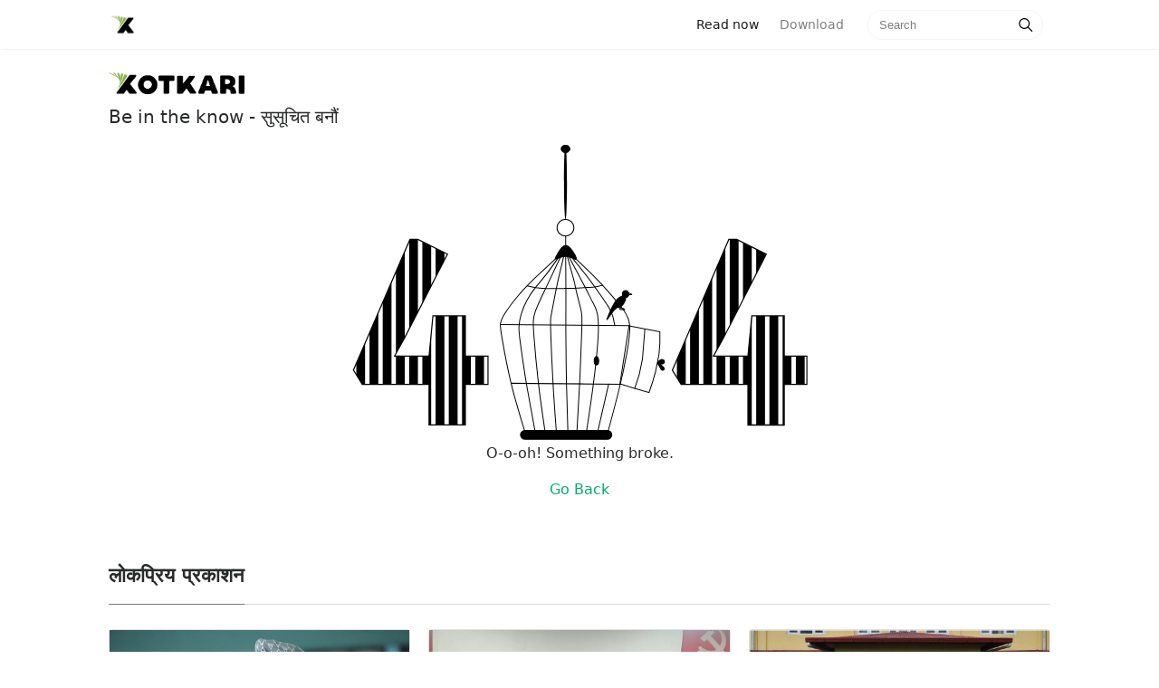

--- FILE ---
content_type: text/html; charset=utf-8
request_url: https://xotkari.com/article?id=7fadb3c30a48f0b408499c57a8a1d8f6
body_size: 39510
content:
<html>

<head>
    <title>Xotkari - Be in the know</title>
    <meta charset="utf-8">
<meta http-equiv="X-UA-Compatible" content="IE=edge">
<meta name="description" content="">
<meta name="viewport" content="width=device-width, initial-scale=1">
<link rel="shortcut icon" href="../../public/img/X4.png" type="image/x-icon">
<link rel="stylesheet" type="text/css" href="/public/css/bootstrap.min.css">
<link rel="stylesheet" type="text/css" href="/public/css/style.css">



    <meta property="og:type" content="website" />
    <meta property="og:title" content="Xotkari - Be in the know">
    <meta property="og:image" content="https://xotkari-public.s3.ap-south-1.amazonaws.com/images/assets/xotkari-banner.png"/>
    <meta property="og:url" content="https://www.xotkari.com"/>
    <meta property="og:description" content="Xotkari - Be in the know, News Assistant - Latest News from Nepal">
    <meta property="og:site_name" content="Xotkari" />
    
    <meta name="twitter:card" content="summary_large_image">
    <meta name="twitter:site" content="@xotkaridotcom">
    <meta name="twitter:title" content="Xotkari - Be in the know">
    <meta name="twitter:description" content="Xotkari - Be in the know, Get the Latest News from Nepal">
    <meta name="twitter:creator" content="@xotkaridotcom">
    <meta name="twitter:image" content="https://xotkari-public.s3.ap-south-1.amazonaws.com/images/assets/xotkari-banner.pngs">
    <meta name="twitter:image:alt" content="Xotkari Banner">
     
</head>

<body>

    <style>
    .modal-dialog {
        position:fixed;
        top:auto;
        width: 100%;
        right:auto;
        left:auto;
        bottom:0;
        margin:0;
    }
    .animate-bottom {
        position: relative;
        animation: animatebottom 0.4s;
    }

    .animate-reverse{
        position: relative;
        animation: animateReverse 0.4s;
    }

    @keyframes animateReverse {
        from{
            bottom: 0;
            opacity: 1;
        }
        to{
            bottom: -300px;
            opacity: 0;
        }
    }

    @keyframes animatebottom {
        from {
            bottom: -300px;
            opacity: 0;
        }

        to {
            bottom: 0;
            opacity: 1;
        }
    }

    .modal-body ul{
        list-style: none;
    }

    .clearfix::after {
        content: "";
        clear: both;
        display: table;
    }
</style>




    <script>

        // window.addEventListener("load",(e)=>{})
        if(('' !="") && ('true'=="true")){
            setTimeout(()=>{
                $('#choiceModal').modal({backdrop: 'static', keyboard: false})    
            },600);
        }
        
        document.getElementById("continueChoice").addEventListener("click",(e)=>{
            $("#choiceContent").removeClass("animate-bottom");
            $("#choiceContent").addClass("animate-reverse");

        });
    
    </script>
                      
    
<!-- Navigation begins -->
    
    <nav class="navbar navbar-toggleable-md navbar-light bg-white fixed-top mediumnavigation w-100">
        <div class="container nav-container clearfix">
            <!-- Begin Logo / nav-brand -->
            <a class="navbar-brand pull-left" href="/">
                <img src="/public/img/X4.png" alt="logo">
            </a>
            <!-- End Logo -->
    
            <!-- Mobile View / navigation items -->
            <div class="pull-right navigation-menu">
                <div class="clearfix">
                    <form id="searchForm1" class="form-inline my-2 my-lg-0 pull-left search-form" method="get" action="/search">
                        <input name="query" id="mobile_search_text"class="form-control mr-sm-2" type="text" placeholder="Search">
                        <span id="search-button1" class="search-icon"><svg class="svgIcon-use" width="25" height="25" viewbox="0 0 25 25"><path d="M20.067 18.933l-4.157-4.157a6 6 0 1 0-.884.884l4.157 4.157a.624.624 0 1 0 .884-.884zM6.5 11c0-2.62 2.13-4.75 4.75-4.75S16 8.38 16 11s-2.13 4.75-4.75 4.75S6.5 13.62 6.5 11z"></path></svg></span>
                    </form>
                    <div class="open-search-block">
                        <span id="open-search-button" class="search-icon open-search-icon"><svg class="svgIcon-use" width="35" height="35" viewbox="0 0 25 25"><path d="M20.067 18.933l-4.157-4.157a6 6 0 1 0-.884.884l4.157 4.157a.624.624 0 1 0 .884-.884zM6.5 11c0-2.62 2.13-4.75 4.75-4.75S16 8.38 16 11s-2.13 4.75-4.75 4.75S6.5 13.62 6.5 11z"></path></svg></span>
                    </div>
                    
                    
                        <a class="nav-link pull-right download_app_button" id="download_link" href="/download">Use App </a>
                    
                    
                        
                </div>
            </div>
            
            <div class="collapse navbar-collapse" id="navbarsExampleDefault">
                <!-- Begin Menu -->
                <ul class="navbar-nav ml-auto">
                    <li class="nav-item active">
                    <a class="nav-link" href="/">Read now <span class="sr-only">(current)</span></a>
                    </li>
                    <li class="nav-item">
                    <a class="nav-link" href="https://play.google.com/store/apps/details?id=com.xotkari.reader&utm_source=xotkari-web&utm_medium=direct-click&utm_campaign=website">Download</a>
                    </li>
                </ul>
                <!-- End Menu -->
    
                <!-- Begin Search -->
                <form id="searchForm" class="form-inline my-2 my-lg-0" method="get" action="/search">
                    <input name="query" class="form-control mr-sm-2" type="text" placeholder="Search">
                    <span id="search-button" class="search-icon"><svg class="svgIcon-use" width="25" height="25" viewbox="0 0 25 25"><path d="M20.067 18.933l-4.157-4.157a6 6 0 1 0-.884.884l4.157 4.157a.624.624 0 1 0 .884-.884zM6.5 11c0-2.62 2.13-4.75 4.75-4.75S16 8.38 16 11s-2.13 4.75-4.75 4.75S6.5 13.62 6.5 11z"></path></svg></span>
                </form>
                <!-- End Search -->
            </div>
        </div>
        </nav>
    
    <!-- Navigation ends -->
    
    <script>

        //submit search forms
        document.getElementById("search-button").addEventListener("click",function(e){
            var form=document.getElementById("searchForm");
            form.submit();
        })
        
        document.getElementById("search-button1").addEventListener("click",function(e){
            var form=document.getElementById("searchForm1");
            form.submit();
        })
    
        var open_search=document.getElementById("open-search-button");
        var download=document.getElementById("download_link");
        var mobile_search=document.getElementById("searchForm1");
        var mobile_search_text=document.getElementById("mobile_search_text")
        
        open_search.addEventListener("click",function(e){
            if(download){
                download.style.display="none";
            }
            open_search.style.display="none";
            mobile_search.style.display="flex";
            mobile_search_text.focus();
        })
    
    </script>

    <div class="container" id="content-wrapper">
        
      
<!-- Header content -->
<div class="mainheading">
		<img src="../../public/img/xotkari_top.png" alt="Xotkari" class="sideLogo">
		<!-- <h1 class="sitetitle">Xotkari</h1> -->
		<p class="lead">
			Be in the know - सुसूचित बनौं
		</p>
    </div>
<!-- Content ends -->
      <section style="text-align: center;">
  <svg
      viewBox="0 0 541.17206 328.45184"
      height="328.45184"
      width="541.17206"
      id="svg2"
      version="1.1">
     <metadata
        id="metadata8">
     </metadata>
     <defs
        id="defs6">
       <pattern
          patternUnits="userSpaceOnUse"
          width="1.5"
          height="1"
          patternTransform="translate(0,0) scale(10,10)"
          id="Strips2_1">
         <rect
            style="fill:black;stroke:none"
            x="0"
            y="-0.5"
            width="1"
            height="2"
            id="rect5419" />
       </pattern>
       <linearGradient
          osb:paint="solid"
          id="linearGradient6096">
         <stop
            id="stop6094"
            offset="0"
            style="stop-color:#000000;stop-opacity:1;" />
       </linearGradient>
     </defs>
     <g
        transform="translate(170.14515,0.038164)"
        id="layer1">
       <g
          id="g6219"
          >
         <path
            transform="matrix(1.0150687,0,0,11.193923,-1.3895945,-2685.7441)"
            style="display:inline;fill:#000000;fill-opacity:1;stroke:#000000;stroke-width:0.1px;stroke-linecap:butt;stroke-linejoin:miter;stroke-opacity:1;"
            d="m 145.0586,263.51309 c -90.20375,-0.0994 -119.20375,-0.0994 -119.20375,-0.0994"
            id="path6180" />
         <g
            id="g6174">
           <ellipse
              ry="9.161705"
              rx="9.3055239"
              cy="91.32917"
              cx="84.963676"
              id="path4488"
              style="display:inline;opacity:1;fill:none;fill-opacity:0.4627451;fill-rule:nonzero;stroke:#000000;stroke-width:1.08691013;stroke-miterlimit:4;stroke-dasharray:none;stroke-opacity:1;" />
           <path
              id="path4490"
              d="m 84.984382,-0.03816399 c 0.911733,-5.0186e-4 1.661858,18.47051499 1.674386,41.22988399 0.0069,12.610431 -0.214009,23.904598 -0.56753,31.469836 -0.282878,6.088471 -0.652275,9.761785 -1.058838,9.762119 -0.406564,3.33e-4 -0.78198,-3.672386 -1.074838,-9.760657 -0.36185,-7.564779 -0.595233,-18.858715 -0.602175,-31.469228 -0.01253,-22.759565 0.717262,-41.23145213 1.628995,-41.23195399 z"
              style="display:inline;fill:#000000;stroke:none;stroke-width:0.23743393px;stroke-linecap:butt;stroke-linejoin:miter;stroke-opacity:1;" />
           <path
              id="path4496"
              d="m 85.115421,100.5729 c -0.0036,3.37532 -0.0071,6.75165 -0.0107,10.12897 m 0.512159,0.18258 c -1.914603,-0.23621 -3.505591,1.17801 -4.861444,2.68113 -1.355853,1.50312 -2.473764,3.09173 -3.387866,4.59538 -0.914103,1.50365 -1.620209,2.91586 -2.416229,4.41952 -0.79602,1.50365 -1.67928,3.09352 -0.808656,3.24054 0.870624,0.14702 3.490408,-1.14815 5.700074,-1.91396 2.209666,-0.76581 4.001473,-1.00079 5.922125,-0.86765 1.920652,0.13314 3.947462,0.6325 6.245357,1.6195 2.297896,0.98701 4.861161,2.46015 4.9051,0.91309 0.04394,-1.54706 -2.430929,-6.11379 -4.787811,-9.33976 -2.356882,-3.22597 -4.596047,-5.11158 -6.51065,-5.34779 z"
              style="display:inline;fill:#000000;fill-opacity:1;stroke:#000000;stroke-width:1px;stroke-linecap:butt;stroke-linejoin:miter;stroke-opacity:1;" />
           <rect
              ry="5"
              y="314.84082"
              x="35.355339"
              height="9.8994951"
              width="100.76272"
              id="rect4553"
              style="display:inline;opacity:1;fill:#000000;fill-opacity:1;fill-rule:nonzero;stroke:#000000;stroke-width:1.00157475;stroke-miterlimit:4;stroke-dasharray:none;stroke-opacity:1;" />
           <path
              id="path4513"
              d="m 74.6875,125.03748 c -8.394789,7.68654 -16.790624,15.37405 -23.988969,22.38484 -7.198345,7.0108 -13.197555,13.3433 -18.781379,20.01048 -5.583823,6.66719 -10.749655,13.66605 -13.916608,18.7496 -3.166952,5.08355 -4.333432,8.24971 -4.750315,11.08369 -0.416883,2.83399 -0.08368,5.33304 1.809372,16.25302 1.893048,10.91998 5.343489,30.24673 9.760132,48.66349 4.416642,18.41676 9.798356,35.91675 15.180267,53.41738"
              style="display:inline;fill:none;stroke:#000000;stroke-width:1px;stroke-linecap:butt;stroke-linejoin:miter;stroke-opacity:1;" />
           <path
              id="path4517"
              d="m 76.9375,124.66248 c -4.548745,6.50695 -9.29087,13.29053 -13.530749,18.69724 -4.239879,5.4067 -8.072459,9.57255 -11.572943,13.98975 -3.500484,4.41719 -6.66636,9.08269 -9.333429,13.99996 -2.66707,4.91727 -4.833205,10.08267 -6.333458,15.08327 -1.500252,5.0006 -2.33339,9.8328 -2.500149,14.33343 -0.166759,4.50062 0.333124,8.66631 1.249922,15.50064 0.916798,6.83434 2.249854,16.33237 3.499902,24.91604 1.250047,8.58368 2.416611,16.24967 4.583438,28.58394 2.166827,12.33427 5.333153,29.33244 8.499966,46.33323"
              style="display:inline;fill:none;stroke:#000000;stroke-width:1px;stroke-linecap:butt;stroke-linejoin:miter;stroke-opacity:1;" />
           <path
              id="path4521"
              d="m 96.8125,126.22498 c 6.89586,6.45836 13.7917,12.9167 19.98957,19.14581 6.19786,6.22912 11.69789,12.22914 17.11456,18.39581 5.41666,6.16667 10.74996,12.49995 14.74993,17.91655 3.99997,5.41659 6.66659,9.91653 7.16671,17.83316 0.50012,7.91664 -1.16644,19.24921 -3.3502,31.24619 -2.18376,11.99698 -4.81616,24.33632 -8.42063,38.99809 -3.60448,14.66177 -8.06212,31.17154 -12.56244,47.83939"
              style="display:inline;fill:none;stroke:#000000;stroke-width:1px;stroke-linecap:butt;stroke-linejoin:miter;stroke-opacity:1;" />
           <path
              id="path4525"
              d="m 91.9375,124.09998 c 5.854072,7.16655 11.70824,14.33322 16.21863,20.16651 4.51039,5.83328 7.67706,10.33329 11.92718,16.33346 4.25012,6.00017 9.58322,13.49984 12.66653,18.58299 3.08332,5.08314 3.91663,7.74974 4.68205,10.91384 0.76542,3.1641 1.40129,6.50242 1.69781,8.02406 0.29651,1.52165 0.22299,1.06579 0.14933,0.60912"
              style="display:inline;fill:none;stroke:#000000;stroke-width:1px;stroke-linecap:butt;stroke-linejoin:miter;stroke-opacity:1;" />
           <path
              id="path4533"
              d="m 89,123.66248 c 6.159885,11.51771 12.31996,23.03577 16.83724,31.78904 4.51728,8.75327 7.29964,14.54985 9.24424,18.32123 1.9446,3.77138 3.00519,5.42118 4.1838,9.19262 1.17861,3.77144 2.47477,9.6631 1.94443,23.80647 -0.53034,14.14338 -2.88706,36.53226 -5.4209,56.44951 -2.53383,19.91725 -5.24428,37.35836 -7.95503,54.80146"
              style="display:inline;fill:none;stroke:#000000;stroke-width:1px;stroke-linecap:butt;stroke-linejoin:miter;stroke-opacity:1;" />
           <path
              id="path4537"
              d="m 87.0625,123.03748 c 2.916637,10.42937 5.833458,20.8594 7.291964,26.66356 1.458505,5.80416 1.458505,6.98257 2.402021,11.11052 0.943517,4.12795 2.827535,11.19302 4.065005,16.02501 1.23748,4.832 1.82668,7.42447 2.12139,10.84263 0.29471,3.41815 0.29471,7.65958 -0.11785,20.44893 -0.41255,12.78934 -1.23731,34.11536 -2.18014,53.62015 -0.94282,19.50478 -2.003429,37.18159 -3.064154,54.86032"
              style="display:inline;fill:none;stroke:#000000;stroke-width:1px;stroke-linecap:butt;stroke-linejoin:miter;stroke-opacity:1;" />
           <path
              id="path4541"
              d="m 85.206367,122.98266 c 0.117841,11.74369 0.235693,23.48835 0.235693,36.55072 -10e-7,13.06238 -0.117833,27.43796 -0.05891,45.3521 0.05892,17.91413 0.29461,39.36153 0.707091,58.80738 0.412482,19.44585 1.001711,36.88701 1.590999,54.32995"
              style="display:inline;fill:none;stroke:#000000;stroke-width:1px;stroke-linecap:butt;stroke-linejoin:miter;stroke-opacity:1;" />
           <path
              id="path4545"
              d="m 83.12978,122.92016 c -2.601311,10.56131 -5.214983,21.17282 -7.40283,31.41665 -2.187847,10.24384 -3.955407,20.14218 -5.074975,26.03483 -1.119568,5.89264 -1.59092,7.77805 -1.885708,10.07706 -0.294789,2.29901 -0.412567,5.0079 5.1e-5,17.56339 0.412617,12.55548 1.355064,34.93859 2.474996,54.74239 1.119932,19.80379 2.415574,37.00049 3.712005,54.20767"
              style="display:inline;fill:none;stroke:#000000;stroke-width:1px;stroke-linecap:butt;stroke-linejoin:miter;stroke-opacity:1;" />
           <path
              id="path4549"
              d="m 79.25478,124.23266 c -5.440192,11.56251 -10.880951,23.12622 -15.899657,33.56368 -5.018706,10.43747 -9.614414,19.74672 -11.912808,26.70033 -2.298394,6.95362 -2.298394,11.54922 -1.355419,24.57415 0.942974,13.02493 2.828182,34.46917 5.066095,53.84746 2.237913,19.37829 4.833109,36.71892 7.425959,54.04387"
              style="display:inline;fill:none;stroke:#000000;stroke-width:1px;stroke-linecap:butt;stroke-linejoin:miter;stroke-opacity:1;" />
           <path
              id="path4556"
              d="m 42.426407,155.38825 c 3.4184,0.82513 6.836082,1.65009 10.606997,2.18034 3.770916,0.53024 7.89657,0.76599 11.608535,0.88382 3.711965,0.11782 7.012548,0.11782 10.429711,0.0589 3.417163,-0.0589 6.953769,-0.17681 10.606588,-0.23572 3.652818,-0.0589 7.425155,-0.0589 11.137027,-0.23569 3.711875,-0.17679 7.366225,-0.53043 10.724475,-0.70716 3.35826,-0.17672 6.4233,-0.17672 9.48702,-0.58922 3.06372,-0.41251 6.12885,-1.23774 9.1918,-2.06238"
              style="display:inline;fill:none;stroke:#000000;stroke-width:1px;stroke-linecap:butt;stroke-linejoin:miter;stroke-opacity:1;" />
           <path
              id="path4560"
              d="m 13.113199,198.16821 c 47.547038,0.40361 95.093071,0.80721 142.638101,1.2108"
              style="display:inline;fill:none;stroke:#000000;stroke-width:1.00614154px;stroke-linecap:butt;stroke-linejoin:miter;stroke-opacity:1;" />
           <path
              id="path4529"
              d="m 132.6875,263.34998 c -4.2289,18.4155 -8.45806,36.83216 -12.6875,55.25"
              style="display:inline;fill:none;stroke:#000000;stroke-width:1px;stroke-linecap:butt;stroke-linejoin:miter;stroke-opacity:1;" />
           <ellipse
              ry="4.6715717"
              rx="2.5"
              cy="238.08525"
              cx="119.12262"
              id="path4614"
              style="display:inline;opacity:1;fill:#000000;fill-opacity:1;fill-rule:nonzero;stroke:#000000;stroke-width:1.00157475;stroke-miterlimit:4;stroke-dasharray:none;stroke-opacity:1;" />
           <ellipse
              ry="4.3158579"
              rx="4.9001703"
              cy="4.3948641"
              cx="85.016434"
              id="path4616"
              style="display:inline;opacity:1;fill:#000000;fill-opacity:1;fill-rule:nonzero;stroke:#000000;stroke-width:0.82170224;stroke-miterlimit:4;stroke-dasharray:none;stroke-opacity:1;" />
           <ellipse
              transform="translate(-170.14515,-0.038164)"
              ry="3.880542"
              rx="3.5777507"
              cy="164.5713"
              cx="321.42224"
              id="path4565"
              style="opacity:1;fill:#000000;fill-opacity:1;fill-rule:nonzero;stroke:#000000;stroke-width:1.00157475;stroke-miterlimit:4;stroke-dasharray:none;stroke-opacity:1;" />
           <path
              transform="translate(-170.14515,-0.038164)"
              id="path4567"
              d="m 321.74355,168.0687 c -1e-5,3.3913 -3.42414,11.26702 -8.73834,11.26702 -5.3142,0 -18.59463,27.24606 -8.38477,3.759 1.35199,-3.11016 5.69513,-12.89881 10.50609,-15.15612 8.05545,-3.77965 6.61702,-3.26121 6.61702,0.1301 z"
              style="opacity:1;fill:#000000;fill-opacity:1;fill-rule:nonzero;stroke:#000000;stroke-width:1.00157475;stroke-miterlimit:4;stroke-dasharray:none;stroke-opacity:1;" />
           <path
              transform="translate(-170.14515,-0.038164)"
              id="path4570"
              d="m 325,163.45184 c 1.66722,0.62594 3.33388,1.25167 3.33438,1.56444 5e-4,0.31276 -1.66671,0.31276 -3.33438,0.31276"
              style="fill:none;stroke:#000000;stroke-width:1px;stroke-linecap:butt;stroke-linejoin:miter;stroke-opacity:1;" />
           <path
              transform="translate(-170.14515,-0.038164)"
              id="path4578"
              d="m 314.72098,177.37003 c -0.21488,1.64138 -0.42965,3.28197 0.28484,3.96351 0.71449,0.68155 2.35396,0.39999 3.99418,0.1183"
              style="fill:none;stroke:#000000;stroke-width:1px;stroke-linecap:butt;stroke-linejoin:miter;stroke-opacity:1;" />
           <path
              transform="translate(-170.14515,-0.038164)"
              id="path4578-1"
              d="m 316,176.45184 c -0.29612,1.41007 -0.59214,2.81967 -0.25801,3.48764 0.33413,0.66798 1.29605,0.59017 2.25801,0.51236"
              style="fill:none;stroke:#000000;stroke-width:1px;stroke-linecap:butt;stroke-linejoin:miter;stroke-opacity:1;" />
           <path
              transform="translate(-170.14515,-0.038164)"
              id="path4610"
              d="m 318,180.45184 c 0.66667,0 1.33434,0 1.501,0.16616 0.16667,0.16617 -0.16667,0.49951 0.001,0.66667 0.16767,0.16717 0.68771,0.16717 0.89053,0.36949 0.20282,0.20233 -0.0582,0.46335 -0.39253,0.79768"
              style="fill:none;stroke:#000000;stroke-width:1px;stroke-linecap:butt;stroke-linejoin:miter;stroke-opacity:1;" />
           <path
              id="path4573"
              d="m 155,199.59998 34.15106,6.52318 v 11.49049 l -1.06066,13.43503 -3.88908,19.44543 -3.00521,10.42983 -4.06586,12.19759 -17.14734,-4.94975 -14.92431,-4.65869 v 0 L 155,199.59998"
              style="fill:none;stroke:#000000;stroke-width:1px;stroke-linecap:butt;stroke-linejoin:miter;stroke-opacity:1" />
           <path
              id="path4575"
              d="m 172.53405,202.94118 -2.65165,33.23402 -3.53553,16.97056 -5.12652,15.73313"
              style="fill:none;stroke:#000000;stroke-width:1px;stroke-linecap:butt;stroke-linejoin:miter;stroke-opacity:1" />
           <path
              id="path4579"
              d="m 187.2662,239.00256 c 0.76634,-0.82482 2.12163,-2.00333 3.50552,-2.26818 1.38389,-0.26485 2.79921,0.38383 3.2412,1.53192 0.442,1.14808 -0.0885,2.79852 -1.5624,3.24089 -1.4739,0.44236 -3.88809,-0.32312 -3.7995,0.001 0.0886,0.32427 2.68064,1.73812 4.00626,3.12221 1.32563,1.38408 1.38456,2.73956 0.79537,3.38822 -0.5892,0.64866 -1.82576,0.58977 -2.53349,0.11762 -0.70773,-0.47215 -0.88437,-1.35536 -1.59092,-2.65068 -0.70656,-1.29532 -1.94507,-3.00565 -2.47512,-4.09626 -0.53005,-1.09062 -0.35326,-1.56206 0.41308,-2.38689 z"
              style="fill:#000000;fill-opacity:1;stroke:#000000;stroke-width:1px;stroke-linecap:butt;stroke-linejoin:miter;stroke-opacity:1" />
         </g>
       </g>
     </g>
     <g
        id="layer3">
       <g
          id="text4526"
          style="fill:url(#Strips2_1);fill-opacity:1;stroke:none;stroke-width:1.23488784;"
          transform="matrix(0.97168718,0,0,1.0291378,170.14515,0.038164)"
          aria-label="4">
         <path
            id="path4555"
            style="fill:url(#Strips2_1);fill-opacity:1;stroke:#000000;stroke-width:1.23488784;stroke-opacity:1"
            d="M -0.46490841,256.59082 H -26.166013 v 43.5298 h -41.214384 v -43.5298 h -75.829833 l -9.95629,-15.28174 64.136994,-140.0826 h 8.914347 l 33.573515,15.8606 -48.507941,89.60655 -11.461305,19.56526 h 39.130513 l 4.399288,-43.06672 h 36.815096 v 43.06672 h 25.70110459 z" />
       </g>
       <g
          id="text4526-2"
          style="fill:url(#Strips2_1);fill-opacity:1;stroke:none;stroke-width:1.23488784;"
          transform="matrix(0.97168718,0,0,1.0291378,377.95605,103.2934)"
          aria-label="4">
         <path
            id="path4558"
            style="fill:url(#Strips2_1);fill-opacity:1;stroke:#000000;stroke-width:1.23488784;stroke-opacity:1"
            d="m 147.55592,156.33602 h -25.70111 v 43.5298 H 80.640431 v -43.5298 H 4.8105946 L -5.1456892,141.05429 58.991302,0.97168512 h 8.914347 L 101.47916,16.832277 52.971223,106.43883 41.50992,126.00409 h 39.130511 l 4.399288,-43.06672 h 36.815091 v 43.06672 h 25.70111 z" />
       </g>
     </g>
  </svg>
 
   <p id="errorText">O-o-oh! Something broke.</p>
   <a id="errorLink" href="/">Go Back</a>
  </main>
</section>
 

      
          <section class="featured-posts">
        <div class="section-title">
            <h2><span>लोकप्रिय प्रकाशन</span></h2>
        </div>
        <div class="card-columns listfeaturedtag">
            
            
                    <div class="card">
    <a href="https://khabarhub.com/2025/27/888536/">
        
        
            <a href="/article?id=1fuhxZoBn8jInRYqQNAD" >
        

            <img class="img-fluid" referrerpolicy="no-referrer" src="https://www.khabarhub.com/wp-content/uploads/2025/07/rajendra-lingden.jpg" alt="">
        </a>
        <div class="card-block">
            <h2 class="card-title">
        
                
                    <a href="/article?id=1fuhxZoBn8jInRYqQNAD">राप्रपाको १६ बुँदे निर्णय : पूर्वराजा, दल र जेन-जीबीच खोज्यो नयाँ सहमति, मंसिर २३ गते शक्ति प्रदर्शन गर्ने</a>
                
        
            </h2>
            <h4 class="card-text">काठमाडौं- राष्ट्रिय प्रजातन्त्र पार्टी (राप्रपा) को केन्द्रीय कार्यसम्पादन समिति बैठकले विभिन्न १६ बुँदे निर्णय गरेको छ। अध्यक्ष राजेन्द्र लिङ्देनको अध्यक्षतामा बिहीबार केन्द्रीय कार्यालय धुम्बाराहीमा बसेको बैठकले संगठन, आगामी कार्यक्रम र समसामयिक राजनीतिक परिस्थितिसम्बन्धी १६ बुँदे निर्णय पारित गरेको छ। बैठकले सबै तहका पार्टी संरचनाको म्याद विधान अनुसार ६ महिनाका लागि थप गर्ने निर्णय गरेको छ। […]</h4>
            <div class="metafooter">
                <div class="wrapfooter">
                    <span class="author-meta clearfix">
                    <span class="post-name pull-left">
                    
                        
                            <a href="https://khabarhub.com/2025/27/888536/">
                        
                        
                            khabarhub.com
                        </a>
                    </span>
                    <span class="post-date pull-right">6 मिनेट पहिले</span>
                    </span>
                </div>
            </div>
        </div>
    </a>
</div>
            
                    <div class="card">
    <a href="https://www.nepaljapan.com/11/27/691044/">
        
        
            <a href="/article?id=J_uWxZoBn8jInRYqA9DH" >
        

            <img class="img-fluid" referrerpolicy="no-referrer" src="https://www.nepaljapan.com/wp-content/uploads/2025/11/pokhara-780x470.jpg" alt="">
        </a>
        <div class="card-block">
            <h2 class="card-title">
        
                
                    <a href="/article?id=J_uWxZoBn8jInRYqA9DH">एनपिएलमा पोखराको पहिलो जित, जनकपुर २५ रनले पराजित - Nepal Japan</a>
                
        
            </h2>
            <h4 class="card-text">राजधानीमा जारी दोस्रो संस्करणको नेपाल प्रिमियर लिग (एनपिएल)मा पोखरा एभेन्जर्सले पहिलो जित दर्ता गरेक</h4>
            <div class="metafooter">
                <div class="wrapfooter">
                    <span class="author-meta clearfix">
                    <span class="post-name pull-left">
                    
                        
                            <a href="https://www.nepaljapan.com/11/27/691044/">
                        
                        
                            nepaljapan.com
                        </a>
                    </span>
                    <span class="post-date pull-right">14 मिनेट पहिले</span>
                    </span>
                </div>
            </div>
        </div>
    </a>
</div>
            
                    <div class="card">
    <a href="https://khabarhub.com/2025/27/888518/">
        
        
            <a href="/article?id=1_uhxZoBn8jInRYqSNAT" >
        

            <img class="img-fluid" referrerpolicy="no-referrer" src="https://www.khabarhub.com/wp-content/uploads/2025/11/uml-solukhumbu.jpg" alt="">
        </a>
        <div class="card-block">
            <h2 class="card-title">
        
                
                    <a href="/article?id=1_uhxZoBn8jInRYqSNAT">सोलुखुम्बुबाट एमालेका सबै महाधिवेशन प्रतिनिधि सर्वसम्मत चयन</a>
                
        
            </h2>
            <h4 class="card-text">सोलुखुम्बु– नेकपा एमालेको आशन्न ११ औँ राष्ट्रिय महाधिवेशनका लागि सोलुखुम्बु जिल्ला कमिटीबाट सबै कोटामा प्रतिनिधिहरू सर्वसम्मत चयन भएका छन्। बिहीबार भएको चयन प्रक्रियाबाट खुला कोटामा बुद्धिकुमार राजभण्डारी र डुफकुमार बाँस्तोला महाधिवेशन प्रतिनिधि बनेका छन् । उत्पीडित कोटाबाट डीबी रानापाल प्रतिनिधि बनेका छन्। महिला कोटामा कल्पना राई र मोहनकुमारी कार्की चयन भएका छन्। त्यसैगरी ४० वर्षमुनिका […]</h4>
            <div class="metafooter">
                <div class="wrapfooter">
                    <span class="author-meta clearfix">
                    <span class="post-name pull-left">
                    
                        
                            <a href="https://khabarhub.com/2025/27/888518/">
                        
                        
                            khabarhub.com
                        </a>
                    </span>
                    <span class="post-date pull-right">18 मिनेट पहिले</span>
                    </span>
                </div>
            </div>
        </div>
    </a>
</div>
            
                    <div class="card">
    <a href="https://www.setopati.com/politics/375299">
        
        
            <a href="/article?id=K_uWxZoBn8jInRYqY9DG" >
        

            <img class="img-fluid" referrerpolicy="no-referrer" src="https://www.setopati.com/uploads/posts/deuba-1760433108.jpg" alt="">
        </a>
        <div class="card-block">
            <h2 class="card-title">
        
                
                    <a href="/article?id=K_uWxZoBn8jInRYqY9DG">आफूनिकट नेताहरूले एक वर्ष म्याद थप गरौं भनेपछि देउवाको प्रश्न- विशेष महाधिवेशन प्रस्ताव के गर्ने?</a>
                
        
            </h2>
            <h4 class="card-text">नेपाली कांग्रेसका सभापति शेरबहादुर देउवाले पार्टीको महाधिवेशन कार्यतालिकामा समझदारी जुटाउन छलफल गरेका छन्।</h4>
            <div class="metafooter">
                <div class="wrapfooter">
                    <span class="author-meta clearfix">
                    <span class="post-name pull-left">
                    
                        
                            <a href="https://www.setopati.com/politics/375299">
                        
                        
                            setopati.com
                        </a>
                    </span>
                    <span class="post-date pull-right">20 मिनेट पहिले</span>
                    </span>
                </div>
            </div>
        </div>
    </a>
</div>
            
                    <div class="card">
    <a href="https://swasthyakhabar.com/story/61343">
        
        
            <a href="/article?id=LvuWxZoBn8jInRYqxtDL" >
        

            <img class="img-fluid" referrerpolicy="no-referrer" src="https://swasthyakhabar.com/uploads/posts/dda1689252314.jpg" alt="">
        </a>
        <div class="card-block">
            <h2 class="card-title">
        
                
                    <a href="/article?id=LvuWxZoBn8jInRYqxtDL">लोमस फर्मास्युटिकल्सको सेटोफेन औषधि तत्काल बजारबाट फिर्ता लैजान निर्देशन</a>
                
        
            </h2>
            <h4 class="card-text">विभागले एक सूचना जारी गरी लोमसको सेटोफेन (पारासिटामोल ट्याबलेट) को ब्याच नम्बर सिटी–२७२३ औषधि न्यून गुणस्तरको भएको भन्दै तत्काल बिक्रि वितरण रोक्न निर्देशन दिएको हो।</h4>
            <div class="metafooter">
                <div class="wrapfooter">
                    <span class="author-meta clearfix">
                    <span class="post-name pull-left">
                    
                        
                            <a href="https://swasthyakhabar.com/story/61343">
                        
                        
                            swasthyakhabar.com
                        </a>
                    </span>
                    <span class="post-date pull-right">21 मिनेट पहिले</span>
                    </span>
                </div>
            </div>
        </div>
    </a>
</div>
            
                    <div class="card">
    <a href="https://www.onlinekhabar.com/2025/11/1814346/rpp-to-hold-kathmandu-valley-wide-protest-on-23-mangs">
        
        
            <a href="/article?id=BfuSxZoBn8jInRYqi9AA" >
        

            <img class="img-fluid" referrerpolicy="no-referrer" src="https://www.onlinekhabar.com/wp-content/uploads/2025/03/Raprapa-padadhikari.jpg" alt="">
        </a>
        <div class="card-block">
            <h2 class="card-title">
        
                
                    <a href="/article?id=BfuSxZoBn8jInRYqi9AA">राप्रपाले २३ मंसिरमा काठमाडौं उपत्यकाव्यापी प्रदर्शन गर्ने</a>
                
        
            </h2>
            <h4 class="card-text">११ मंसिर, काठमाडौं । राष्ट्रिय प्रजातन्त्र पार्टी (राप्रपा) ले २३ मंसिरमा काठमाडौं उपत्यकाव्यापी विशाल प्रदर्शन गर्ने भएको छ । बिहीबार बसेको केन्द्रीय कार्य सम्पादन समितिको बैठकले यस्तो निर्णय गरेको हो ।
पार्टीका प्रवक्ता मोहनकुमार श्रेष्ठका अनुसार …</h4>
            <div class="metafooter">
                <div class="wrapfooter">
                    <span class="author-meta clearfix">
                    <span class="post-name pull-left">
                    
                        
                            <a href="https://www.onlinekhabar.com/2025/11/1814346/rpp-to-hold-kathmandu-valley-wide-protest-on-23-mangs">
                        
                        
                            onlinekhabar.com
                        </a>
                    </span>
                    <span class="post-date pull-right">22 मिनेट पहिले</span>
                    </span>
                </div>
            </div>
        </div>
    </a>
</div>
            
    
        </div>
        
</section>
      
      
      <div class="footer">
        <p class="pull-left">
                <a href="./privacy">Privacy</a>
        </p>
        <p class="pull-right">
                <a href="./download">Download</a>
        </p>
        <div class="clearfix">
        </div>
</div>
    
        
    </div>


    <!-- Global site tag (gtag.js) - Google Analytics -->
<script async src="https://www.googletagmanager.com/gtag/js?id=UA-102259153-2"></script>
<script>
  
    window.dataLayer = window.dataLayer || [];
    function gtag(){dataLayer.push(arguments);}
    gtag('js', new Date());
    gtag('config', 'UA-102259153-2');

    function logEventGA(action,category,label){
        try{
            gtag("event",action,{
                'event_category':category,
                'event_label':label,
            })
        }catch(err){
            console.log(err);
        }
        return true;
    }

</script>
    <script src="public/js/jquery.min.js"></script>
<script src="https://cdnjs.cloudflare.com/ajax/libs/tether/1.4.0/js/tether.min.js" integrity="sha384-DztdAPBWPRXSA/3eYEEUWrWCy7G5KFbe8fFjk5JAIxUYHKkDx6Qin1DkWx51bBrb" crossorigin="anonymous"></script>
<script src="public/js/bootstrap.min.js"></script>
<script src="public/js/ie10-viewport-bug-workaround.js"></script>

<!-- hide search on body click / mobile navigation -->

<script>

function openApp(){
    window.location.replace('xotkari://');
}
0
function fallbackToStore(){
    window.location.replace('https://play.google.com/store/apps/details?id=com.xotkari.reader&utm_source=xotkari-web&utm_medium=direct-click&utm_campaign=website');
};

function triggerAppOpen(){
    logEventGA('selectReader','webAppLinking','app');
    openApp();
    setTimeout(()=>{
        fallbackToStore();
    },1000);
}

document.getElementById("content-wrapper").addEventListener("click",function(e){
    download.style.display="inline-block";
    open_search.style.display="inline-block";
    mobile_search.style.display="none";
})

</script>
    
    <script src="https://admana.net/scripts/jquery.admanaPlugin.js"></script>
    <script>$(".admana-plugin").admanaPlugin({ width: '300', height: '250', aff: '387' });</script>
    <script src="https://unpkg.com/infinite-scroll@3/dist/infinite-scroll.pkgd.js"></script>


    <script>

        
    function getNextUrl(){
        const urlSearchParams = new URLSearchParams(window.location.search);
        const params = Object.fromEntries(urlSearchParams.entries());
        let nextURL = "./stories/"+(this.loadCount+1);
        if(params.lang){
            nextURL +="?lang=" + params.lang;
        }  
        if(this.loadCount==5){
            this.options.scrollThreshold=false;
            this.options.loadOnScroll=false;
            read_more_btn.style.visibility="visible";
        }
        return nextURL;
    }
    
    </script>
    
    <script src="public/js/read_more.js"></script>

</body>
</html>

--- FILE ---
content_type: text/css; charset=UTF-8
request_url: https://xotkari.com/public/css/style.css
body_size: 17589
content:
.clearfix:after {
  clear: both;
  content: '';
  display: table;
}

body {
  padding-top: 5rem;
  /* font-family:-apple-system,system-ui,BlinkMacSystemFont,"Segoe UI",Roboto,"Helvetica Neue",Arial,sans-serif */
}

.container {
  margin-left: 0px;
}

/* 
.mainheading {
	padding:1rem 0rem;
} */

.sideLogo {
  margin-bottom: 10px;
  width: 150px;
}

/* all_stories starts */

.card-grid {
  display: grid;
  grid-gap: 10px;
  grid-template-columns: 100%;
}

.card-grid .image-card {
  overflow: hidden;
  grid-row-end: span 1;
}

.view-more-block {
  margin-top: 20px;
  text-align: center;
}

.view-more-button {
  background-color: white;
  border: 1px solid #00ab6b;
  border-radius: 10px;
  padding: 10px;
  color: #00ab6b;
  cursor: pointer;
}

.view-more-button:hover {
  background-color: #00ab6b;
  color: white;
}

.page-load-status {
  display: none; /* hidden by default */
  padding-top: 20px;
  border-top: 1px solid #ddd;
  text-align: center;
  color: #777;
}

.loader-ellips {
  font-size: 20px; /* change size here */
  position: relative;
  width: 4em;
  height: 1em;
  margin: 10px auto;
}

.loader-ellips__dot {
  display: block;
  width: 1em;
  height: 1em;
  border-radius: 0.5em;
  background: #00ab6b; /* change color here */
  position: absolute;
  animation-duration: 0.5s;
  animation-timing-function: ease;
  animation-iteration-count: infinite;
}

.loader-ellips__dot:nth-child(1),
.loader-ellips__dot:nth-child(2) {
  left: 0;
}
.loader-ellips__dot:nth-child(3) {
  left: 1.5em;
}
.loader-ellips__dot:nth-child(4) {
  left: 3em;
}

@keyframes reveal {
  from {
    transform: scale(0.001);
  }
  to {
    transform: scale(1);
  }
}

@keyframes slide {
  to {
    transform: translateX(1.5em);
  }
}

.loader-ellips__dot:nth-child(1) {
  animation-name: reveal;
}

.loader-ellips__dot:nth-child(2),
.loader-ellips__dot:nth-child(3) {
  animation-name: slide;
}

.loader-ellips__dot:nth-child(4) {
  animation-name: reveal;
  animation-direction: reverse;
}

/* all_stories ends */

a {
  color: #00ab6b;
}
a,
a:hover {
  transition: all 0.2s;
}

.mediumnavigation {
  background: rgba(255, 255, 255, 0.97);
  box-shadow: 0 2px 2px -2px rgba(0, 0, 0, 0.15);
}

@media (min-width: 992px) {
  .container {
    margin-left: auto;
  }

  .navbar-toggleable-md .navbar-nav .nav-link {
    padding-right: 0.7rem;
    padding-left: 0.7rem;
  }
}

/* section styles */

section {
  margin-bottom: 70px;
}

.relatedTitle {
  font-size: 1.8rem;
}

.section-title h2 {
  border-bottom: 1px solid rgba(0, 0, 0, 0.15);
  margin-bottom: 25px;
  font-weight: 700;
  font-size: 1.4rem;
  margin-bottom: 27px;
}
.section-title span {
  border-bottom: 1px solid rgba(0, 0, 0, 0.44);
  display: inline-block;
  padding-bottom: 20px;
  margin-bottom: -1px;
}

/* end section style */

.card-columns .card {
  margin-bottom: 20px;
}

/* featured styles start */

.listrecent .card {
  border: 1px solid rgba(0, 0, 0, 0.1);
  border-radius: 2px;
  padding-left: 0;
  margin-bottom: 15px;
}

.listrecent .wrapthumbnail {
  height: 250px;
  flex: 0 0 auto;
}

.listrecent .thumbnail {
  background-size: cover;
  height: 100%;
  display: block;
  background-position: 38% 22% !important;
  background-origin: border-box !important;
  border-top-left-radius: 2px;
}

.listrecent .card-content {
  max-height: 190px;
  overflow: hidden;
}

.metafooter {
  padding: 10px 0px;
}

.listfeaturedtag h2.card-title,
.listrecent h2.card-title {
  font-size: 1rem;
  font-weight: 700;
  min-height: 40px;
  max-height: 175px;
  line-height: 1.25;
  overflow: hidden;
}

.listrecent h2.card-title {
  max-height: 149px;
}

.listfeaturedtag h2.card-title a,
.listrecent h2.card-title a {
  color: rgba(0, 0, 0, 0.8);
}

.image-card h2.card-title a,
.image-card h2.card-title a {
  color: white;
}

.listfeaturedtag h2.card-title a:hover,
.listrecent h2.card-title a:hover {
  color: rgba(0, 0, 0, 0.6);
  text-decoration: none;
}

.image-card .image-card-content .card-content .card-title a:hover {
  color: #00ab6b;
}

.listfeaturedtag h4.card-text,
.listrecent h4.card-text {
  color: rgba(0, 0, 0, 0.44);
  font-size: 0.95rem;
  line-height: 1.4;
  font-weight: 400;
}

.listfeaturedtag h4.card-text {
  max-height: 40px;
  overflow: hidden;
}

.admana_card .card-block {
  padding: 0px;
  text-align: center;
}

.listrecent .image-card {
  height: 250px;
}

.listrecent .image-card a {
  width: 100%;
}

.listrecent .image-card .content-wrapper {
  position: relative;
}

.listrecent .image-card .image-block {
  width: 100%;
}

/* .listrecent .image-card .image-card-content{
	position: absolute;
	padding: 0px 5px;
	bottom:0px;
	max-height: 80px;
	min-height: 50px;
	overflow: hidden;
	text-align: center;
	width:100%;
} */

.listrecent .image-card .image-card-content {
  position: absolute;
  /* padding: 0px 5px; */
  top: 0px;
  /* max-height: 80px; */
  /* min-height: 50px; */
  overflow: hidden;
  text-align: center;
  width: 100%;
}

.h-100 {
  height: 100%;
}

.listrecent .image-card .image-card-content .card-block {
  background-color: rgba(0, 0, 0, 0.55);
  padding-left: 10px;
  color: white;
}

.listrecent .image-card .image-card-content .card-block .card-title {
  text-align: left;
  margin-top: 30px;
}

.listrecent .image-card .image-card-content p {
  margin-bottom: 20px;
  margin-top: 15px;
  font-size: 1.3rem;
  color: white;
}

.listrecent .image-card:hover .image-card-content p {
  color: #00ab6b;
}

.listrecent .image-card .thumbnail {
  background-size: contain;
  min-height: 250px;
  display: block;
  background-position: center !important;
  background-repeat: no-repeat !important;
  background-origin: border-box !important;
  border-top-left-radius: 2px;
}

.listrecent .wrapfooter {
  bottom: 10px;
}

@media (min-width: 325px) {
  .listrecent h2.card-title {
    font-size: 1.3rem;
  }
}

.listrecent .wrapfooter {
  position: absolute;
  padding-right: 1.25rem;
  font-size: 12px;
  display: block;
  width: 85%;
}

@media (min-width: 576px) {
  .card-grid .card {
    grid-row-end: span 2;
  }

  .card-grid .image-card {
    grid-row-end: span 1;
  }

  .listrecent .card-block {
    padding-left: 0;
  }

  .card-grid {
    grid-template-columns: 50% 50%;
  }

  .card-columns.listfeaturedtag {
    -webkit-column-count: 2;
    -moz-column-count: 2;
    column-count: 2;
  }

  .card-columns.listrecent {
    -webkit-column-count: 2;
    -moz-column-count: 2;
    column-count: 2;
  }
}

@media (min-width: 768px) {
  .card-grid .card {
    grid-row-end: span 1;
  }

  .card-columns.listfeaturedtag {
    -webkit-column-count: 3;
    -moz-column-count: 3;
    column-count: 3;
  }
}

/* feature styles end */

.post-top-meta {
  margin-bottom: 2rem;
}
.post-top-meta .author-thumb {
  max-width: 90px;
  height: 50px;
  border-radius: 30px;
}
.post-top-meta.authorpage .author-thumb {
  margin-top: 40px;
}
.post-top-meta span {
  font-size: 0.9rem;
  color: rgba(0, 0, 0, 0.44);
  display: inline-block;
}
.post-top-meta .author-description {
  margin-bottom: 5px;
  margin-top: 5px;
  font-size: 0.95rem;
}
.author-meta {
  width: 100%;
  flex: 1 1 auto;
  white-space: nowrap !important;
  text-overflow: ellipsis !important;
  overflow: hidden !important;
}
span.post-name,
span.post-date,
span.author-meta {
  display: inline-block;
}
/* span.post-date,span.post-read {
	color:rgba(0,0,0,.44);
} */
span.post-read-more {
  align-items: center;
  display: inline-block;
  /* float:right; */
  margin-top: 8px;
}
span.post-read-more a {
  color: rgba(0, 0, 0, 0.44);
}
span.post-name a,
span.post-read-more a:hover {
  color: rgba(0, 0, 0, 0.8);
}

.image-card .post-name a {
  color: white;
}

.dot:after {
  content: '·';
  margin-left: 3px;
  margin-right: 3px;
}

.open-search-block {
  display: inline-block;
  margin-right: 10px;
}

.open-search-icon {
  margin-top: 4px;
}

.navigation-menu {
  line-height: 35px;
  display: block;
}

.search-icon {
  vertical-align: middle;
}

@media (min-width: 991px) {
  .navigation-menu {
    display: none;
  }
}

.search-form {
  display: none;
}

.nav-container {
  width: 100%;
}

@media (min-width: 425px) {
  .nav-container {
    max-width: 1140px;
  }

  .search-form {
    display: flex;
  }

  .open-search-block {
    display: none;
  }
}

.mediumnavigation .form-control {
  font-size: 0.8rem;
  border-radius: 30px;
  overflow: hidden;
  border: 1px solid rgba(0, 0, 0, 0.04);
}
.mediumnavigation .form-inline {
  margin-left: 15px;
}
.mediumnavigation .form-inline .btn {
  margin-left: -50px;
  border: 0;
  border-radius: 30px;
  cursor: pointer;
}
.mediumnavigation .form-inline .btn:hover,
.mediumnavigation .form-inline .btn:active {
  background: transparent;
  color: green;
}
.mediumnavigation .navbar-brand {
  font-weight: 500;
}
.mediumnavigation .dropdown-menu {
  border: 1px solid rgba(0, 0, 0, 0.08);
  margin: 0.5rem 0 0;
}
.mediumnavigation .nav-item,
.dropdown-menu {
  font-size: 0.9rem;
}
.mediumnavigation .search-icon {
  margin-left: -40px;
  display: inline-block;
  /* margin-top:3px; */
  cursor: pointer;
}
.mediumnavigation .navbar-brand img {
  max-height: 30px;
  margin-right: 5px;
}
.mainheading h1.sitetitle {
  font-family: Righteous;
}
.mainheading h1.posttitle {
  font-weight: 700;
  font-size: 1.5rem;
  margin-bottom: 1rem;
}

.postImageTitle {
  text-align: center;
  font-size: 1.3rem;
  font-weight: 700;
}

.link-dark {
  color: rgba(0, 0, 0, 0.8);
}
.article-post {
  position: relative;
  max-height: 400px;
  overflow: hidden;
  font-family: Merriweather;
  font-size: 1.2rem;
  line-height: 1.8;
  color: rgba(0, 0, 0, 0.8);
}
blockquote {
  border-left: 4px solid #00ab6b;
  padding: 0 20px;
  font-style: italic;
  color: rgba(0, 0, 0, 0.5);
}
.article-post p,
.article-post blockquote {
  margin: 0 0 1.5rem 0;
}
.featured-image {
  display: block;
  margin: 0px auto;
  margin-bottom: 1.5rem;
}
.share {
  text-align: center;
  margin-top: 20px;
}
.share p {
  margin-bottom: 10px;
  font-size: 0.95rem;
}
.share {
  display: none;
}
.share ul li {
  display: inline-block;
  margin-bottom: 5px;
}
.share ul {
  padding-left: 0;
  margin-left: 0;
}
.svgIcon {
  vertical-align: middle;
}
@media (min-width: 1024px) {
  .container {
    padding: 0px 50px !important;
  }

  .share {
    position: fixed;
    display: block;
  }
  .share ul li {
    display: block;
  }

  .mainheading h1.posttitle {
    font-size: 2.5rem;
  }
}
@media (max-width: 999px) {
  .listfeaturedtag .wrapthumbnail,
  .listfeaturedtag .col-md-7 {
    width: 100%;
    max-width: 100%;
    -webkit-box-flex: 0;
    -webkit-flex: 100%;
    -ms-flex: 100%;
    flex: 100%;
  }
  .listfeaturedtag .wrapthumbnail {
    height: 250px;
  }
  .listfeaturedtag .card {
    height: auto;
  }
  .listfeaturedtag .wrapfooter {
    position: relative;
    bottom: 0px;
    margin-top: 15px;
  }
  .listfeaturedtag .card-block {
    padding: 20px;
  }
}
@media (max-width: 1024px) {
  .post-top-meta .col-md-10 {
    text-align: center;
  }
}
@media (max-width: 767px) {
  .post-top-meta.authorpage {
    text-align: center;
  }
}
.share,
.share a {
  color: rgba(0, 0, 0, 0.44);
  fill: rgba(0, 0, 0, 0.44);
}
.graybg {
  background-color: #fafafa;
  padding: 40px 0 46px;
  position: relative;
}
.listrelated .card {
  box-shadow: 0 1px 7px rgba(0, 0, 0, 0.05);
  border: 0;
}
.card {
  border-radius: 4px;
}
.card .img-thumb {
  border-top-right-radius: 4px;
  border-top-left-radius: 4px;
}
ul.tags {
  list-style: none;
  padding-left: 0;
  margin: 0 0 3rem 0;
}
ul.tags li {
  display: inline-block;
  font-size: 0.9rem;
}
ul.tags li a {
  background: rgba(0, 0, 0, 0.05);
  color: rgba(0, 0, 0, 0.6);
  border-radius: 3px;
  padding: 5px 10px;
}
ul.tags li a:hover {
  background: rgba(0, 0, 0, 0.07);
  text-decoration: none;
}
.margtop3rem {
  margin-top: 3rem;
}
.sep {
  height: 1px;
  width: 20px;
  background: #999;
  margin: 0px auto;
  margin-bottom: 1.2rem;
}
.btn.follow {
  border-color: #02b875;
  color: #1c9963;
  padding: 3px 10px;
  text-align: center;
  border-radius: 999em;
  font-size: 0.85rem;
  display: inline-block;
}
.btn.subscribe {
  background-color: #1c9963;
  border-color: #1c9963;
  color: rgba(255, 255, 255, 1);
  fill: rgba(255, 255, 255, 1);
  border-radius: 30px;
  font-size: 0.85rem;
  margin-left: 10px;
  font-weight: 600;
  text-transform: uppercase;
}
.post-top-meta .btn.follow {
  margin-left: 5px;
  margin-top: -4px;
}
.alertbar {
  box-shadow: 0 -3px 10px 0 rgba(0, 0, 0, 0.0785);
  position: fixed;
  bottom: 0;
  left: 0;
  background-color: #fff;
  width: 100%;
  padding: 14px 0;
  z-index: 1;
}
.form-control::-webkit-input-placeholder {
  color: rgba(0, 0, 0, 0.5);
}
.form-control:-moz-placeholder {
  color: rgba(0, 0, 0, 0.5);
}
.form-control::-moz-placeholder {
  color: rgba(0, 0, 0, 0.5);
}
.form-control:-ms-input-placeholder {
  color: rgba(0, 0, 0, 0.5);
}
.form-control::-ms-input-placeholder {
  color: rgba(0, 0, 0, 0.5);
}
.authorpage h1 {
  font-weight: 700;
  font-size: 30px;
}
.post-top-meta.authorpage .author-thumb {
  float: none;
}
.authorpage .author-description {
  font-size: 1rem;
  color: rgba(0, 0, 0, 0.6);
}
.post-top-meta.authorpage .btn.follow {
  padding: 7px 20px;
  margin-top: 10px;
  margin-left: 0;
  font-size: 0.9rem;
}
.graybg.authorpage {
  border-top: 1px solid #f0f0f0;
}
.authorpostbox {
  width: 760px;
  margin: 0px auto;
  margin-bottom: 1.5rem;
  max-width: 100%;
}
.authorpostbox .img-thumb {
  width: 100%;
}
.sociallinks {
  margin: 1rem 0;
}
.sociallinks a {
  background: #666;
  color: #fff;
  width: 22px;
  height: 22px;
  display: inline-block;
  text-align: center;
  line-height: 22px;
  border-radius: 50%;
  font-size: 12px;
}

/* footer style */

.footer {
  border-top: 1px solid rgba(0, 0, 0, 0.05) !important;
  padding-top: 15px;
  padding-bottom: 12px;
  font-size: 0.8rem;
  color: rgba(0, 0, 0, 0.44);
  margin-top: 50px;
}

.pull-left {
  float: left;
}

.pull-right {
  float: right;
}

/* footer ends */

/*********** Download-styles ********************/

#banner {
  background-size: cover;
  position: relative;
}
#banner .app-img {
  padding-top: 10px;
  display: inline-block;
}
#banner .block > p {
  margin-bottom: 65px;
}
#banner .block {
  padding-top: 10px;
  text-align: center;
}
#banner .block h1 {
  margin-bottom: 18px;
  line-height: 55px;
  color: #262b31;
  font-weight: 300;
}
#banner .block p {
  font-size: 20px;
  color: #999;
  font-weight: 300;
}
#banner .block .download-btn li {
  display: inline-block;
}
#banner .block .download-btn li a {
  color: #fff;
  border: none;
  border-radius: 0;
  padding: 10px 28px 13px;
  font-size: 18px;
}
#banner .block .download-btn li a i {
  margin-right: 10px;
  font-size: 20px;
}
#banner .block .download-btn li .btn-apple {
  background: #8883bc;
  border: 1px solid transparent;
  -webkit-transition: 0.2s all;
  -o-transition: 0.2s all;
  transition: 0.2s all;
}
#banner .block .download-btn li .btn-apple:hover {
  color: #8883bc;
  background: #fff;
  border: 1px solid #8883bc;
}
#banner .block .download-btn li .btn-andriod {
  background: #6fbf39;
  border: 1px solid transparent;
  -webkit-transition: 0.2s all;
  -o-transition: 0.2s all;
  transition: 0.2s all;
}
#banner .block .download-btn li .btn-andriod:hover {
  color: #6fbf39;
  background: #fff;
  border: 1px solid #e1f7d2;
}
#banner .block .download-btn li .btn-windows {
  background: #00afec;
  border: 1px solid transparent;
  -webkit-transition: 0.2s all;
  -o-transition: 0.2s all;
  transition: 0.2s all;
}
#banner .block .download-btn li .btn-windows:hover {
  color: #00afec;
  background: #fff;
  border: 1px solid #00afec;
}

/************* article page ******************/
/* 
  .newscontainer img{
	max-height: 40vh;
	max-width: 60%;
	margin:10px;
} */

.newsCardHeader {
  font-size: 1.5rem;
  font-weight: 550;
}

.xotcolor {
  color: #87b044;
}

.newsCard {
  min-height: 130px;
  max-height: 400px;
  overflow: hidden;
  font-size: 1.1rem;
}

.newsCard img {
  display: none;
}

.newsCard h1 {
  display: none;
}

.newsCard h2 {
  display: none;
}

.w100 {
  width: 100%;
}

.w40 {
  width: 40%;
}

.w50 {
  width: 50%;
}

.xotkariColor {
  background-color: #8fb650;
}

.choiceModalButton {
  border-radius: 15px;
}

.choiceText {
  padding-left: 15px;
}

.choiceImage {
  height: 50px;
  padding: 6px;
  border: 1px solid lightgray;
  border-radius: 10px;
}

.whiteText {
  color: white;
}

.download_app_button {
  background-color: #8fb650;
  color: white;
  font-size: 15px;
  border-radius: 5px;
  padding: 3px 15px;
  margin-right: 5px;
}

.download_app_button:hover {
  background-color: white;
  border: 1px solid #8fb650;
  color: #8fb650;
}

.buttonOverlay {
  position: absolute;
  bottom: 0;
  background-image: linear-gradient(
    to bottom,
    rgba(255, 255, 255, 0.8),
    #ffffff
  );
  width: 100%;
  height: 80px;
  text-align: center;
}

.buttonOverlay a {
  color: white;
  padding: 10 30px;
}

.targetbtn {
  border-radius: 10px;
  min-width: 20vw;
  font-weight: bold;
  font-size: 1rem;
  background-color: #8fb650 !important;
  border-color: #8fb650 !important;
  text-decoration: none !important;
}

.centerText {
  text-align: center;
}

.justifiedText {
  text-align: justify;
}

.margin-bottom-20 {
  margin-bottom: 20px;
}

/********* fixed button **************/

.fixed_block {
  position: fixed;
  bottom: 15px;
  width: 100%;
  text-align: center;
}

.customContent img {
  width: 100%;
}

.xotkariIframePluginFrame iframe {
  width: 100%;
  min-height: 300px;
  max-height: 500px;
}

.image-article {
  max-width: 500px;
  max-height: 480px;
}


--- FILE ---
content_type: application/javascript; charset=UTF-8
request_url: https://xotkari.com/public/js/read_more.js
body_size: 353
content:
var wrapper = document.querySelector('.wrapper');

var read_more_btn = document.querySelector('.view-more-button');
read_more_btn.style.visibility = 'hidden';

var infScroll = new InfiniteScroll(wrapper, {
  path: getNextUrl,
  append: '.card',
  button: '.view-more-button',
  history: false,
  scrollThreshold: 200,
  status: '.page-load-status',
});


--- FILE ---
content_type: application/javascript; charset=UTF-8
request_url: https://xotkari.com/public/js/bootstrap.min.js
body_size: 97532
content:
/*!
 * Bootstrap v4.0.0-alpha.6 (https://getbootstrap.com)
 * Copyright 2011-2017 The Bootstrap Authors (https://github.com/twbs/bootstrap/graphs/contributors)
 * Licensed under MIT (https://github.com/twbs/bootstrap/blob/master/LICENSE)
 */
if ('undefined' == typeof jQuery)
  throw new Error(
    "Bootstrap's JavaScript requires jQuery. jQuery must be included before Bootstrap's JavaScript.",
  );
+(function (t) {
  var e = t.fn.jquery.split(' ')[0].split('.');
  if (
    (e[0] < 2 && e[1] < 9) ||
    (1 == e[0] && 9 == e[1] && e[2] < 1) ||
    e[0] >= 4
  )
    throw new Error(
      "Bootstrap's JavaScript requires at least jQuery v1.9.1 but less than v4.0.0",
    );
})(jQuery),
  +(function () {
    function t(t, e) {
      if (!t)
        throw new ReferenceError(
          "this hasn't been initialised - super() hasn't been called",
        );
      return !e || ('object' != typeof e && 'function' != typeof e) ? t : e;
    }
    function e(t, e) {
      if ('function' != typeof e && null !== e)
        throw new TypeError(
          'Super expression must either be null or a function, not ' + typeof e,
        );
      (t.prototype = Object.create(e && e.prototype, {
        constructor: {
          value: t,
          enumerable: !1,
          writable: !0,
          configurable: !0,
        },
      })),
        e &&
          (Object.setPrototypeOf
            ? Object.setPrototypeOf(t, e)
            : (t.__proto__ = e));
    }
    function n(t, e) {
      if (!(t instanceof e))
        throw new TypeError('Cannot call a class as a function');
    }
    var i =
        'function' == typeof Symbol && 'symbol' == typeof Symbol.iterator
          ? function (t) {
              return typeof t;
            }
          : function (t) {
              return t &&
                'function' == typeof Symbol &&
                t.constructor === Symbol &&
                t !== Symbol.prototype
                ? 'symbol'
                : typeof t;
            },
      o = (function () {
        function t(t, e) {
          for (var n = 0; n < e.length; n++) {
            var i = e[n];
            (i.enumerable = i.enumerable || !1),
              (i.configurable = !0),
              'value' in i && (i.writable = !0),
              Object.defineProperty(t, i.key, i);
          }
        }
        return function (e, n, i) {
          return n && t(e.prototype, n), i && t(e, i), e;
        };
      })(),
      r = (function (t) {
        function e(t) {
          return {}.toString
            .call(t)
            .match(/\s([a-zA-Z]+)/)[1]
            .toLowerCase();
        }
        function n(t) {
          return (t[0] || t).nodeType;
        }
        function i() {
          return {
            bindType: a.end,
            delegateType: a.end,
            handle: function (e) {
              if (t(e.target).is(this))
                return e.handleObj.handler.apply(this, arguments);
            },
          };
        }
        function o() {
          if (window.QUnit) return !1;
          var t = document.createElement('bootstrap');
          for (var e in h) if (void 0 !== t.style[e]) return { end: h[e] };
          return !1;
        }
        function r(e) {
          var n = this,
            i = !1;
          return (
            t(this).one(c.TRANSITION_END, function () {
              i = !0;
            }),
            setTimeout(function () {
              i || c.triggerTransitionEnd(n);
            }, e),
            this
          );
        }
        function s() {
          (a = o()),
            (t.fn.emulateTransitionEnd = r),
            c.supportsTransitionEnd() &&
              (t.event.special[c.TRANSITION_END] = i());
        }
        var a = !1,
          l = 1e6,
          h = {
            WebkitTransition: 'webkitTransitionEnd',
            MozTransition: 'transitionend',
            OTransition: 'oTransitionEnd otransitionend',
            transition: 'transitionend',
          },
          c = {
            TRANSITION_END: 'bsTransitionEnd',
            getUID: function (t) {
              do t += ~~(Math.random() * l);
              while (document.getElementById(t));
              return t;
            },
            getSelectorFromElement: function (t) {
              var e = t.getAttribute('data-target');
              return (
                e ||
                  ((e = t.getAttribute('href') || ''),
                  (e = /^#[a-z]/i.test(e) ? e : null)),
                e
              );
            },
            reflow: function (t) {
              return t.offsetHeight;
            },
            triggerTransitionEnd: function (e) {
              t(e).trigger(a.end);
            },
            supportsTransitionEnd: function () {
              return Boolean(a);
            },
            typeCheckConfig: function (t, i, o) {
              for (var r in o)
                if (o.hasOwnProperty(r)) {
                  var s = o[r],
                    a = i[r],
                    l = a && n(a) ? 'element' : e(a);
                  if (!new RegExp(s).test(l))
                    throw new Error(
                      t.toUpperCase() +
                        ': ' +
                        ('Option "' + r + '" provided type "' + l + '" ') +
                        ('but expected type "' + s + '".'),
                    );
                }
            },
          };
        return s(), c;
      })(jQuery),
      s =
        ((function (t) {
          var e = 'alert',
            i = '4.0.0-alpha.6',
            s = 'bs.alert',
            a = '.' + s,
            l = '.data-api',
            h = t.fn[e],
            c = 150,
            u = { DISMISS: '[data-dismiss="alert"]' },
            d = {
              CLOSE: 'close' + a,
              CLOSED: 'closed' + a,
              CLICK_DATA_API: 'click' + a + l,
            },
            f = { ALERT: 'alert', FADE: 'fade', SHOW: 'show' },
            _ = (function () {
              function e(t) {
                n(this, e), (this._element = t);
              }
              return (
                (e.prototype.close = function (t) {
                  t = t || this._element;
                  var e = this._getRootElement(t),
                    n = this._triggerCloseEvent(e);
                  n.isDefaultPrevented() || this._removeElement(e);
                }),
                (e.prototype.dispose = function () {
                  t.removeData(this._element, s), (this._element = null);
                }),
                (e.prototype._getRootElement = function (e) {
                  var n = r.getSelectorFromElement(e),
                    i = !1;
                  return (
                    n && (i = t(n)[0]),
                    i || (i = t(e).closest('.' + f.ALERT)[0]),
                    i
                  );
                }),
                (e.prototype._triggerCloseEvent = function (e) {
                  var n = t.Event(d.CLOSE);
                  return t(e).trigger(n), n;
                }),
                (e.prototype._removeElement = function (e) {
                  var n = this;
                  return (
                    t(e).removeClass(f.SHOW),
                    r.supportsTransitionEnd() && t(e).hasClass(f.FADE)
                      ? void t(e)
                          .one(r.TRANSITION_END, function (t) {
                            return n._destroyElement(e, t);
                          })
                          .emulateTransitionEnd(c)
                      : void this._destroyElement(e)
                  );
                }),
                (e.prototype._destroyElement = function (e) {
                  t(e).detach().trigger(d.CLOSED).remove();
                }),
                (e._jQueryInterface = function (n) {
                  return this.each(function () {
                    var i = t(this),
                      o = i.data(s);
                    o || ((o = new e(this)), i.data(s, o)),
                      'close' === n && o[n](this);
                  });
                }),
                (e._handleDismiss = function (t) {
                  return function (e) {
                    e && e.preventDefault(), t.close(this);
                  };
                }),
                o(e, null, [
                  {
                    key: 'VERSION',
                    get: function () {
                      return i;
                    },
                  },
                ]),
                e
              );
            })();
          return (
            t(document).on(
              d.CLICK_DATA_API,
              u.DISMISS,
              _._handleDismiss(new _()),
            ),
            (t.fn[e] = _._jQueryInterface),
            (t.fn[e].Constructor = _),
            (t.fn[e].noConflict = function () {
              return (t.fn[e] = h), _._jQueryInterface;
            }),
            _
          );
        })(jQuery),
        (function (t) {
          var e = 'button',
            i = '4.0.0-alpha.6',
            r = 'bs.button',
            s = '.' + r,
            a = '.data-api',
            l = t.fn[e],
            h = { ACTIVE: 'active', BUTTON: 'btn', FOCUS: 'focus' },
            c = {
              DATA_TOGGLE_CARROT: '[data-toggle^="button"]',
              DATA_TOGGLE: '[data-toggle="buttons"]',
              INPUT: 'input',
              ACTIVE: '.active',
              BUTTON: '.btn',
            },
            u = {
              CLICK_DATA_API: 'click' + s + a,
              FOCUS_BLUR_DATA_API: 'focus' + s + a + ' ' + ('blur' + s + a),
            },
            d = (function () {
              function e(t) {
                n(this, e), (this._element = t);
              }
              return (
                (e.prototype.toggle = function () {
                  var e = !0,
                    n = t(this._element).closest(c.DATA_TOGGLE)[0];
                  if (n) {
                    var i = t(this._element).find(c.INPUT)[0];
                    if (i) {
                      if ('radio' === i.type)
                        if (i.checked && t(this._element).hasClass(h.ACTIVE))
                          e = !1;
                        else {
                          var o = t(n).find(c.ACTIVE)[0];
                          o && t(o).removeClass(h.ACTIVE);
                        }
                      e &&
                        ((i.checked = !t(this._element).hasClass(h.ACTIVE)),
                        t(i).trigger('change')),
                        i.focus();
                    }
                  }
                  this._element.setAttribute(
                    'aria-pressed',
                    !t(this._element).hasClass(h.ACTIVE),
                  ),
                    e && t(this._element).toggleClass(h.ACTIVE);
                }),
                (e.prototype.dispose = function () {
                  t.removeData(this._element, r), (this._element = null);
                }),
                (e._jQueryInterface = function (n) {
                  return this.each(function () {
                    var i = t(this).data(r);
                    i || ((i = new e(this)), t(this).data(r, i)),
                      'toggle' === n && i[n]();
                  });
                }),
                o(e, null, [
                  {
                    key: 'VERSION',
                    get: function () {
                      return i;
                    },
                  },
                ]),
                e
              );
            })();
          return (
            t(document)
              .on(u.CLICK_DATA_API, c.DATA_TOGGLE_CARROT, function (e) {
                e.preventDefault();
                var n = e.target;
                t(n).hasClass(h.BUTTON) || (n = t(n).closest(c.BUTTON)),
                  d._jQueryInterface.call(t(n), 'toggle');
              })
              .on(u.FOCUS_BLUR_DATA_API, c.DATA_TOGGLE_CARROT, function (e) {
                var n = t(e.target).closest(c.BUTTON)[0];
                t(n).toggleClass(h.FOCUS, /^focus(in)?$/.test(e.type));
              }),
            (t.fn[e] = d._jQueryInterface),
            (t.fn[e].Constructor = d),
            (t.fn[e].noConflict = function () {
              return (t.fn[e] = l), d._jQueryInterface;
            }),
            d
          );
        })(jQuery),
        (function (t) {
          var e = 'carousel',
            s = '4.0.0-alpha.6',
            a = 'bs.carousel',
            l = '.' + a,
            h = '.data-api',
            c = t.fn[e],
            u = 600,
            d = 37,
            f = 39,
            _ = {
              interval: 5e3,
              keyboard: !0,
              slide: !1,
              pause: 'hover',
              wrap: !0,
            },
            g = {
              interval: '(number|boolean)',
              keyboard: 'boolean',
              slide: '(boolean|string)',
              pause: '(string|boolean)',
              wrap: 'boolean',
            },
            p = { NEXT: 'next', PREV: 'prev', LEFT: 'left', RIGHT: 'right' },
            m = {
              SLIDE: 'slide' + l,
              SLID: 'slid' + l,
              KEYDOWN: 'keydown' + l,
              MOUSEENTER: 'mouseenter' + l,
              MOUSELEAVE: 'mouseleave' + l,
              LOAD_DATA_API: 'load' + l + h,
              CLICK_DATA_API: 'click' + l + h,
            },
            E = {
              CAROUSEL: 'carousel',
              ACTIVE: 'active',
              SLIDE: 'slide',
              RIGHT: 'carousel-item-right',
              LEFT: 'carousel-item-left',
              NEXT: 'carousel-item-next',
              PREV: 'carousel-item-prev',
              ITEM: 'carousel-item',
            },
            v = {
              ACTIVE: '.active',
              ACTIVE_ITEM: '.active.carousel-item',
              ITEM: '.carousel-item',
              NEXT_PREV: '.carousel-item-next, .carousel-item-prev',
              INDICATORS: '.carousel-indicators',
              DATA_SLIDE: '[data-slide], [data-slide-to]',
              DATA_RIDE: '[data-ride="carousel"]',
            },
            T = (function () {
              function h(e, i) {
                n(this, h),
                  (this._items = null),
                  (this._interval = null),
                  (this._activeElement = null),
                  (this._isPaused = !1),
                  (this._isSliding = !1),
                  (this._config = this._getConfig(i)),
                  (this._element = t(e)[0]),
                  (this._indicatorsElement = t(this._element).find(
                    v.INDICATORS,
                  )[0]),
                  this._addEventListeners();
              }
              return (
                (h.prototype.next = function () {
                  if (this._isSliding) throw new Error('Carousel is sliding');
                  this._slide(p.NEXT);
                }),
                (h.prototype.nextWhenVisible = function () {
                  document.hidden || this.next();
                }),
                (h.prototype.prev = function () {
                  if (this._isSliding) throw new Error('Carousel is sliding');
                  this._slide(p.PREVIOUS);
                }),
                (h.prototype.pause = function (e) {
                  e || (this._isPaused = !0),
                    t(this._element).find(v.NEXT_PREV)[0] &&
                      r.supportsTransitionEnd() &&
                      (r.triggerTransitionEnd(this._element), this.cycle(!0)),
                    clearInterval(this._interval),
                    (this._interval = null);
                }),
                (h.prototype.cycle = function (t) {
                  t || (this._isPaused = !1),
                    this._interval &&
                      (clearInterval(this._interval), (this._interval = null)),
                    this._config.interval &&
                      !this._isPaused &&
                      (this._interval = setInterval(
                        (document.visibilityState
                          ? this.nextWhenVisible
                          : this.next
                        ).bind(this),
                        this._config.interval,
                      ));
                }),
                (h.prototype.to = function (e) {
                  var n = this;
                  this._activeElement = t(this._element).find(v.ACTIVE_ITEM)[0];
                  var i = this._getItemIndex(this._activeElement);
                  if (!(e > this._items.length - 1 || e < 0)) {
                    if (this._isSliding)
                      return void t(this._element).one(m.SLID, function () {
                        return n.to(e);
                      });
                    if (i === e) return this.pause(), void this.cycle();
                    var o = e > i ? p.NEXT : p.PREVIOUS;
                    this._slide(o, this._items[e]);
                  }
                }),
                (h.prototype.dispose = function () {
                  t(this._element).off(l),
                    t.removeData(this._element, a),
                    (this._items = null),
                    (this._config = null),
                    (this._element = null),
                    (this._interval = null),
                    (this._isPaused = null),
                    (this._isSliding = null),
                    (this._activeElement = null),
                    (this._indicatorsElement = null);
                }),
                (h.prototype._getConfig = function (n) {
                  return (
                    (n = t.extend({}, _, n)), r.typeCheckConfig(e, n, g), n
                  );
                }),
                (h.prototype._addEventListeners = function () {
                  var e = this;
                  this._config.keyboard &&
                    t(this._element).on(m.KEYDOWN, function (t) {
                      return e._keydown(t);
                    }),
                    'hover' !== this._config.pause ||
                      'ontouchstart' in document.documentElement ||
                      t(this._element)
                        .on(m.MOUSEENTER, function (t) {
                          return e.pause(t);
                        })
                        .on(m.MOUSELEAVE, function (t) {
                          return e.cycle(t);
                        });
                }),
                (h.prototype._keydown = function (t) {
                  if (!/input|textarea/i.test(t.target.tagName))
                    switch (t.which) {
                      case d:
                        t.preventDefault(), this.prev();
                        break;
                      case f:
                        t.preventDefault(), this.next();
                        break;
                      default:
                        return;
                    }
                }),
                (h.prototype._getItemIndex = function (e) {
                  return (
                    (this._items = t.makeArray(t(e).parent().find(v.ITEM))),
                    this._items.indexOf(e)
                  );
                }),
                (h.prototype._getItemByDirection = function (t, e) {
                  var n = t === p.NEXT,
                    i = t === p.PREVIOUS,
                    o = this._getItemIndex(e),
                    r = this._items.length - 1,
                    s = (i && 0 === o) || (n && o === r);
                  if (s && !this._config.wrap) return e;
                  var a = t === p.PREVIOUS ? -1 : 1,
                    l = (o + a) % this._items.length;
                  return l === -1
                    ? this._items[this._items.length - 1]
                    : this._items[l];
                }),
                (h.prototype._triggerSlideEvent = function (e, n) {
                  var i = t.Event(m.SLIDE, { relatedTarget: e, direction: n });
                  return t(this._element).trigger(i), i;
                }),
                (h.prototype._setActiveIndicatorElement = function (e) {
                  if (this._indicatorsElement) {
                    t(this._indicatorsElement)
                      .find(v.ACTIVE)
                      .removeClass(E.ACTIVE);
                    var n =
                      this._indicatorsElement.children[this._getItemIndex(e)];
                    n && t(n).addClass(E.ACTIVE);
                  }
                }),
                (h.prototype._slide = function (e, n) {
                  var i = this,
                    o = t(this._element).find(v.ACTIVE_ITEM)[0],
                    s = n || (o && this._getItemByDirection(e, o)),
                    a = Boolean(this._interval),
                    l = void 0,
                    h = void 0,
                    c = void 0;
                  if (
                    (e === p.NEXT
                      ? ((l = E.LEFT), (h = E.NEXT), (c = p.LEFT))
                      : ((l = E.RIGHT), (h = E.PREV), (c = p.RIGHT)),
                    s && t(s).hasClass(E.ACTIVE))
                  )
                    return void (this._isSliding = !1);
                  var d = this._triggerSlideEvent(s, c);
                  if (!d.isDefaultPrevented() && o && s) {
                    (this._isSliding = !0),
                      a && this.pause(),
                      this._setActiveIndicatorElement(s);
                    var f = t.Event(m.SLID, { relatedTarget: s, direction: c });
                    r.supportsTransitionEnd() &&
                    t(this._element).hasClass(E.SLIDE)
                      ? (t(s).addClass(h),
                        r.reflow(s),
                        t(o).addClass(l),
                        t(s).addClass(l),
                        t(o)
                          .one(r.TRANSITION_END, function () {
                            t(s)
                              .removeClass(l + ' ' + h)
                              .addClass(E.ACTIVE),
                              t(o).removeClass(E.ACTIVE + ' ' + h + ' ' + l),
                              (i._isSliding = !1),
                              setTimeout(function () {
                                return t(i._element).trigger(f);
                              }, 0);
                          })
                          .emulateTransitionEnd(u))
                      : (t(o).removeClass(E.ACTIVE),
                        t(s).addClass(E.ACTIVE),
                        (this._isSliding = !1),
                        t(this._element).trigger(f)),
                      a && this.cycle();
                  }
                }),
                (h._jQueryInterface = function (e) {
                  return this.each(function () {
                    var n = t(this).data(a),
                      o = t.extend({}, _, t(this).data());
                    'object' ===
                      ('undefined' == typeof e ? 'undefined' : i(e)) &&
                      t.extend(o, e);
                    var r = 'string' == typeof e ? e : o.slide;
                    if (
                      (n || ((n = new h(this, o)), t(this).data(a, n)),
                      'number' == typeof e)
                    )
                      n.to(e);
                    else if ('string' == typeof r) {
                      if (void 0 === n[r])
                        throw new Error('No method named "' + r + '"');
                      n[r]();
                    } else o.interval && (n.pause(), n.cycle());
                  });
                }),
                (h._dataApiClickHandler = function (e) {
                  var n = r.getSelectorFromElement(this);
                  if (n) {
                    var i = t(n)[0];
                    if (i && t(i).hasClass(E.CAROUSEL)) {
                      var o = t.extend({}, t(i).data(), t(this).data()),
                        s = this.getAttribute('data-slide-to');
                      s && (o.interval = !1),
                        h._jQueryInterface.call(t(i), o),
                        s && t(i).data(a).to(s),
                        e.preventDefault();
                    }
                  }
                }),
                o(h, null, [
                  {
                    key: 'VERSION',
                    get: function () {
                      return s;
                    },
                  },
                  {
                    key: 'Default',
                    get: function () {
                      return _;
                    },
                  },
                ]),
                h
              );
            })();
          return (
            t(document).on(
              m.CLICK_DATA_API,
              v.DATA_SLIDE,
              T._dataApiClickHandler,
            ),
            t(window).on(m.LOAD_DATA_API, function () {
              t(v.DATA_RIDE).each(function () {
                var e = t(this);
                T._jQueryInterface.call(e, e.data());
              });
            }),
            (t.fn[e] = T._jQueryInterface),
            (t.fn[e].Constructor = T),
            (t.fn[e].noConflict = function () {
              return (t.fn[e] = c), T._jQueryInterface;
            }),
            T
          );
        })(jQuery),
        (function (t) {
          var e = 'collapse',
            s = '4.0.0-alpha.6',
            a = 'bs.collapse',
            l = '.' + a,
            h = '.data-api',
            c = t.fn[e],
            u = 600,
            d = { toggle: !0, parent: '' },
            f = { toggle: 'boolean', parent: 'string' },
            _ = {
              SHOW: 'show' + l,
              SHOWN: 'shown' + l,
              HIDE: 'hide' + l,
              HIDDEN: 'hidden' + l,
              CLICK_DATA_API: 'click' + l + h,
            },
            g = {
              SHOW: 'show',
              COLLAPSE: 'collapse',
              COLLAPSING: 'collapsing',
              COLLAPSED: 'collapsed',
            },
            p = { WIDTH: 'width', HEIGHT: 'height' },
            m = {
              ACTIVES: '.card > .show, .card > .collapsing',
              DATA_TOGGLE: '[data-toggle="collapse"]',
            },
            E = (function () {
              function l(e, i) {
                n(this, l),
                  (this._isTransitioning = !1),
                  (this._element = e),
                  (this._config = this._getConfig(i)),
                  (this._triggerArray = t.makeArray(
                    t(
                      '[data-toggle="collapse"][href="#' +
                        e.id +
                        '"],' +
                        ('[data-toggle="collapse"][data-target="#' +
                          e.id +
                          '"]'),
                    ),
                  )),
                  (this._parent = this._config.parent
                    ? this._getParent()
                    : null),
                  this._config.parent ||
                    this._addAriaAndCollapsedClass(
                      this._element,
                      this._triggerArray,
                    ),
                  this._config.toggle && this.toggle();
              }
              return (
                (l.prototype.toggle = function () {
                  t(this._element).hasClass(g.SHOW) ? this.hide() : this.show();
                }),
                (l.prototype.show = function () {
                  var e = this;
                  if (this._isTransitioning)
                    throw new Error('Collapse is transitioning');
                  if (!t(this._element).hasClass(g.SHOW)) {
                    var n = void 0,
                      i = void 0;
                    if (
                      (this._parent &&
                        ((n = t.makeArray(t(this._parent).find(m.ACTIVES))),
                        n.length || (n = null)),
                      !(n && ((i = t(n).data(a)), i && i._isTransitioning)))
                    ) {
                      var o = t.Event(_.SHOW);
                      if (
                        (t(this._element).trigger(o), !o.isDefaultPrevented())
                      ) {
                        n &&
                          (l._jQueryInterface.call(t(n), 'hide'),
                          i || t(n).data(a, null));
                        var s = this._getDimension();
                        t(this._element)
                          .removeClass(g.COLLAPSE)
                          .addClass(g.COLLAPSING),
                          (this._element.style[s] = 0),
                          this._element.setAttribute('aria-expanded', !0),
                          this._triggerArray.length &&
                            t(this._triggerArray)
                              .removeClass(g.COLLAPSED)
                              .attr('aria-expanded', !0),
                          this.setTransitioning(!0);
                        var h = function () {
                          t(e._element)
                            .removeClass(g.COLLAPSING)
                            .addClass(g.COLLAPSE)
                            .addClass(g.SHOW),
                            (e._element.style[s] = ''),
                            e.setTransitioning(!1),
                            t(e._element).trigger(_.SHOWN);
                        };
                        if (!r.supportsTransitionEnd()) return void h();
                        var c = s[0].toUpperCase() + s.slice(1),
                          d = 'scroll' + c;
                        t(this._element)
                          .one(r.TRANSITION_END, h)
                          .emulateTransitionEnd(u),
                          (this._element.style[s] = this._element[d] + 'px');
                      }
                    }
                  }
                }),
                (l.prototype.hide = function () {
                  var e = this;
                  if (this._isTransitioning)
                    throw new Error('Collapse is transitioning');
                  if (t(this._element).hasClass(g.SHOW)) {
                    var n = t.Event(_.HIDE);
                    if (
                      (t(this._element).trigger(n), !n.isDefaultPrevented())
                    ) {
                      var i = this._getDimension(),
                        o = i === p.WIDTH ? 'offsetWidth' : 'offsetHeight';
                      (this._element.style[i] = this._element[o] + 'px'),
                        r.reflow(this._element),
                        t(this._element)
                          .addClass(g.COLLAPSING)
                          .removeClass(g.COLLAPSE)
                          .removeClass(g.SHOW),
                        this._element.setAttribute('aria-expanded', !1),
                        this._triggerArray.length &&
                          t(this._triggerArray)
                            .addClass(g.COLLAPSED)
                            .attr('aria-expanded', !1),
                        this.setTransitioning(!0);
                      var s = function () {
                        e.setTransitioning(!1),
                          t(e._element)
                            .removeClass(g.COLLAPSING)
                            .addClass(g.COLLAPSE)
                            .trigger(_.HIDDEN);
                      };
                      return (
                        (this._element.style[i] = ''),
                        r.supportsTransitionEnd()
                          ? void t(this._element)
                              .one(r.TRANSITION_END, s)
                              .emulateTransitionEnd(u)
                          : void s()
                      );
                    }
                  }
                }),
                (l.prototype.setTransitioning = function (t) {
                  this._isTransitioning = t;
                }),
                (l.prototype.dispose = function () {
                  t.removeData(this._element, a),
                    (this._config = null),
                    (this._parent = null),
                    (this._element = null),
                    (this._triggerArray = null),
                    (this._isTransitioning = null);
                }),
                (l.prototype._getConfig = function (n) {
                  return (
                    (n = t.extend({}, d, n)),
                    (n.toggle = Boolean(n.toggle)),
                    r.typeCheckConfig(e, n, f),
                    n
                  );
                }),
                (l.prototype._getDimension = function () {
                  var e = t(this._element).hasClass(p.WIDTH);
                  return e ? p.WIDTH : p.HEIGHT;
                }),
                (l.prototype._getParent = function () {
                  var e = this,
                    n = t(this._config.parent)[0],
                    i =
                      '[data-toggle="collapse"][data-parent="' +
                      this._config.parent +
                      '"]';
                  return (
                    t(n)
                      .find(i)
                      .each(function (t, n) {
                        e._addAriaAndCollapsedClass(
                          l._getTargetFromElement(n),
                          [n],
                        );
                      }),
                    n
                  );
                }),
                (l.prototype._addAriaAndCollapsedClass = function (e, n) {
                  if (e) {
                    var i = t(e).hasClass(g.SHOW);
                    e.setAttribute('aria-expanded', i),
                      n.length &&
                        t(n)
                          .toggleClass(g.COLLAPSED, !i)
                          .attr('aria-expanded', i);
                  }
                }),
                (l._getTargetFromElement = function (e) {
                  var n = r.getSelectorFromElement(e);
                  return n ? t(n)[0] : null;
                }),
                (l._jQueryInterface = function (e) {
                  return this.each(function () {
                    var n = t(this),
                      o = n.data(a),
                      r = t.extend(
                        {},
                        d,
                        n.data(),
                        'object' ===
                          ('undefined' == typeof e ? 'undefined' : i(e)) && e,
                      );
                    if (
                      (!o && r.toggle && /show|hide/.test(e) && (r.toggle = !1),
                      o || ((o = new l(this, r)), n.data(a, o)),
                      'string' == typeof e)
                    ) {
                      if (void 0 === o[e])
                        throw new Error('No method named "' + e + '"');
                      o[e]();
                    }
                  });
                }),
                o(l, null, [
                  {
                    key: 'VERSION',
                    get: function () {
                      return s;
                    },
                  },
                  {
                    key: 'Default',
                    get: function () {
                      return d;
                    },
                  },
                ]),
                l
              );
            })();
          return (
            t(document).on(_.CLICK_DATA_API, m.DATA_TOGGLE, function (e) {
              e.preventDefault();
              var n = E._getTargetFromElement(this),
                i = t(n).data(a),
                o = i ? 'toggle' : t(this).data();
              E._jQueryInterface.call(t(n), o);
            }),
            (t.fn[e] = E._jQueryInterface),
            (t.fn[e].Constructor = E),
            (t.fn[e].noConflict = function () {
              return (t.fn[e] = c), E._jQueryInterface;
            }),
            E
          );
        })(jQuery),
        (function (t) {
          var e = 'dropdown',
            i = '4.0.0-alpha.6',
            s = 'bs.dropdown',
            a = '.' + s,
            l = '.data-api',
            h = t.fn[e],
            c = 27,
            u = 38,
            d = 40,
            f = 3,
            _ = {
              HIDE: 'hide' + a,
              HIDDEN: 'hidden' + a,
              SHOW: 'show' + a,
              SHOWN: 'shown' + a,
              CLICK: 'click' + a,
              CLICK_DATA_API: 'click' + a + l,
              FOCUSIN_DATA_API: 'focusin' + a + l,
              KEYDOWN_DATA_API: 'keydown' + a + l,
            },
            g = {
              BACKDROP: 'dropdown-backdrop',
              DISABLED: 'disabled',
              SHOW: 'show',
            },
            p = {
              BACKDROP: '.dropdown-backdrop',
              DATA_TOGGLE: '[data-toggle="dropdown"]',
              FORM_CHILD: '.dropdown form',
              ROLE_MENU: '[role="menu"]',
              ROLE_LISTBOX: '[role="listbox"]',
              NAVBAR_NAV: '.navbar-nav',
              VISIBLE_ITEMS:
                '[role="menu"] li:not(.disabled) a, [role="listbox"] li:not(.disabled) a',
            },
            m = (function () {
              function e(t) {
                n(this, e), (this._element = t), this._addEventListeners();
              }
              return (
                (e.prototype.toggle = function () {
                  if (this.disabled || t(this).hasClass(g.DISABLED)) return !1;
                  var n = e._getParentFromElement(this),
                    i = t(n).hasClass(g.SHOW);
                  if ((e._clearMenus(), i)) return !1;
                  if (
                    'ontouchstart' in document.documentElement &&
                    !t(n).closest(p.NAVBAR_NAV).length
                  ) {
                    var o = document.createElement('div');
                    (o.className = g.BACKDROP),
                      t(o).insertBefore(this),
                      t(o).on('click', e._clearMenus);
                  }
                  var r = { relatedTarget: this },
                    s = t.Event(_.SHOW, r);
                  return (
                    t(n).trigger(s),
                    !s.isDefaultPrevented() &&
                      (this.focus(),
                      this.setAttribute('aria-expanded', !0),
                      t(n).toggleClass(g.SHOW),
                      t(n).trigger(t.Event(_.SHOWN, r)),
                      !1)
                  );
                }),
                (e.prototype.dispose = function () {
                  t.removeData(this._element, s),
                    t(this._element).off(a),
                    (this._element = null);
                }),
                (e.prototype._addEventListeners = function () {
                  t(this._element).on(_.CLICK, this.toggle);
                }),
                (e._jQueryInterface = function (n) {
                  return this.each(function () {
                    var i = t(this).data(s);
                    if (
                      (i || ((i = new e(this)), t(this).data(s, i)),
                      'string' == typeof n)
                    ) {
                      if (void 0 === i[n])
                        throw new Error('No method named "' + n + '"');
                      i[n].call(this);
                    }
                  });
                }),
                (e._clearMenus = function (n) {
                  if (!n || n.which !== f) {
                    var i = t(p.BACKDROP)[0];
                    i && i.parentNode.removeChild(i);
                    for (
                      var o = t.makeArray(t(p.DATA_TOGGLE)), r = 0;
                      r < o.length;
                      r++
                    ) {
                      var s = e._getParentFromElement(o[r]),
                        a = { relatedTarget: o[r] };
                      if (
                        t(s).hasClass(g.SHOW) &&
                        !(
                          n &&
                          (('click' === n.type &&
                            /input|textarea/i.test(n.target.tagName)) ||
                            'focusin' === n.type) &&
                          t.contains(s, n.target)
                        )
                      ) {
                        var l = t.Event(_.HIDE, a);
                        t(s).trigger(l),
                          l.isDefaultPrevented() ||
                            (o[r].setAttribute('aria-expanded', 'false'),
                            t(s)
                              .removeClass(g.SHOW)
                              .trigger(t.Event(_.HIDDEN, a)));
                      }
                    }
                  }
                }),
                (e._getParentFromElement = function (e) {
                  var n = void 0,
                    i = r.getSelectorFromElement(e);
                  return i && (n = t(i)[0]), n || e.parentNode;
                }),
                (e._dataApiKeydownHandler = function (n) {
                  if (
                    /(38|40|27|32)/.test(n.which) &&
                    !/input|textarea/i.test(n.target.tagName) &&
                    (n.preventDefault(),
                    n.stopPropagation(),
                    !this.disabled && !t(this).hasClass(g.DISABLED))
                  ) {
                    var i = e._getParentFromElement(this),
                      o = t(i).hasClass(g.SHOW);
                    if ((!o && n.which !== c) || (o && n.which === c)) {
                      if (n.which === c) {
                        var r = t(i).find(p.DATA_TOGGLE)[0];
                        t(r).trigger('focus');
                      }
                      return void t(this).trigger('click');
                    }
                    var s = t(i).find(p.VISIBLE_ITEMS).get();
                    if (s.length) {
                      var a = s.indexOf(n.target);
                      n.which === u && a > 0 && a--,
                        n.which === d && a < s.length - 1 && a++,
                        a < 0 && (a = 0),
                        s[a].focus();
                    }
                  }
                }),
                o(e, null, [
                  {
                    key: 'VERSION',
                    get: function () {
                      return i;
                    },
                  },
                ]),
                e
              );
            })();
          return (
            t(document)
              .on(_.KEYDOWN_DATA_API, p.DATA_TOGGLE, m._dataApiKeydownHandler)
              .on(_.KEYDOWN_DATA_API, p.ROLE_MENU, m._dataApiKeydownHandler)
              .on(_.KEYDOWN_DATA_API, p.ROLE_LISTBOX, m._dataApiKeydownHandler)
              .on(_.CLICK_DATA_API + ' ' + _.FOCUSIN_DATA_API, m._clearMenus)
              .on(_.CLICK_DATA_API, p.DATA_TOGGLE, m.prototype.toggle)
              .on(_.CLICK_DATA_API, p.FORM_CHILD, function (t) {
                t.stopPropagation();
              }),
            (t.fn[e] = m._jQueryInterface),
            (t.fn[e].Constructor = m),
            (t.fn[e].noConflict = function () {
              return (t.fn[e] = h), m._jQueryInterface;
            }),
            m
          );
        })(jQuery),
        (function (t) {
          var e = 'modal',
            s = '4.0.0-alpha.6',
            a = 'bs.modal',
            l = '.' + a,
            h = '.data-api',
            c = t.fn[e],
            u = 300,
            d = 150,
            f = 27,
            _ = { backdrop: !0, keyboard: !0, focus: !0, show: !0 },
            g = {
              backdrop: '(boolean|string)',
              keyboard: 'boolean',
              focus: 'boolean',
              show: 'boolean',
            },
            p = {
              HIDE: 'hide' + l,
              HIDDEN: 'hidden' + l,
              SHOW: 'show' + l,
              SHOWN: 'shown' + l,
              FOCUSIN: 'focusin' + l,
              RESIZE: 'resize' + l,
              CLICK_DISMISS: 'click.dismiss' + l,
              KEYDOWN_DISMISS: 'keydown.dismiss' + l,
              MOUSEUP_DISMISS: 'mouseup.dismiss' + l,
              MOUSEDOWN_DISMISS: 'mousedown.dismiss' + l,
              CLICK_DATA_API: 'click' + l + h,
            },
            m = {
              SCROLLBAR_MEASURER: 'modal-scrollbar-measure',
              BACKDROP: 'modal-backdrop',
              OPEN: 'modal-open',
              FADE: 'fade',
              SHOW: 'show',
            },
            E = {
              DIALOG: '.modal-dialog',
              DATA_TOGGLE: '[data-toggle="modal"]',
              DATA_DISMISS: '[data-dismiss="modal"]',
              FIXED_CONTENT:
                '.fixed-top, .fixed-bottom, .is-fixed, .sticky-top',
            },
            v = (function () {
              function h(e, i) {
                n(this, h),
                  (this._config = this._getConfig(i)),
                  (this._element = e),
                  (this._dialog = t(e).find(E.DIALOG)[0]),
                  (this._backdrop = null),
                  (this._isShown = !1),
                  (this._isBodyOverflowing = !1),
                  (this._ignoreBackdropClick = !1),
                  (this._isTransitioning = !1),
                  (this._originalBodyPadding = 0),
                  (this._scrollbarWidth = 0);
              }
              return (
                (h.prototype.toggle = function (t) {
                  return this._isShown ? this.hide() : this.show(t);
                }),
                (h.prototype.show = function (e) {
                  var n = this;
                  if (this._isTransitioning)
                    throw new Error('Modal is transitioning');
                  r.supportsTransitionEnd() &&
                    t(this._element).hasClass(m.FADE) &&
                    (this._isTransitioning = !0);
                  var i = t.Event(p.SHOW, { relatedTarget: e });
                  t(this._element).trigger(i),
                    this._isShown ||
                      i.isDefaultPrevented() ||
                      ((this._isShown = !0),
                      this._checkScrollbar(),
                      this._setScrollbar(),
                      t(document.body).addClass(m.OPEN),
                      this._setEscapeEvent(),
                      this._setResizeEvent(),
                      t(this._element).on(
                        p.CLICK_DISMISS,
                        E.DATA_DISMISS,
                        function (t) {
                          return n.hide(t);
                        },
                      ),
                      t(this._dialog).on(p.MOUSEDOWN_DISMISS, function () {
                        t(n._element).one(p.MOUSEUP_DISMISS, function (e) {
                          t(e.target).is(n._element) &&
                            (n._ignoreBackdropClick = !0);
                        });
                      }),
                      this._showBackdrop(function () {
                        return n._showElement(e);
                      }));
                }),
                (h.prototype.hide = function (e) {
                  var n = this;
                  if ((e && e.preventDefault(), this._isTransitioning))
                    throw new Error('Modal is transitioning');
                  var i =
                    r.supportsTransitionEnd() &&
                    t(this._element).hasClass(m.FADE);
                  i && (this._isTransitioning = !0);
                  var o = t.Event(p.HIDE);
                  t(this._element).trigger(o),
                    this._isShown &&
                      !o.isDefaultPrevented() &&
                      ((this._isShown = !1),
                      this._setEscapeEvent(),
                      this._setResizeEvent(),
                      t(document).off(p.FOCUSIN),
                      t(this._element).removeClass(m.SHOW),
                      t(this._element).off(p.CLICK_DISMISS),
                      t(this._dialog).off(p.MOUSEDOWN_DISMISS),
                      i
                        ? t(this._element)
                            .one(r.TRANSITION_END, function (t) {
                              return n._hideModal(t);
                            })
                            .emulateTransitionEnd(u)
                        : this._hideModal());
                }),
                (h.prototype.dispose = function () {
                  t.removeData(this._element, a),
                    t(window, document, this._element, this._backdrop).off(l),
                    (this._config = null),
                    (this._element = null),
                    (this._dialog = null),
                    (this._backdrop = null),
                    (this._isShown = null),
                    (this._isBodyOverflowing = null),
                    (this._ignoreBackdropClick = null),
                    (this._originalBodyPadding = null),
                    (this._scrollbarWidth = null);
                }),
                (h.prototype._getConfig = function (n) {
                  return (
                    (n = t.extend({}, _, n)), r.typeCheckConfig(e, n, g), n
                  );
                }),
                (h.prototype._showElement = function (e) {
                  var n = this,
                    i =
                      r.supportsTransitionEnd() &&
                      t(this._element).hasClass(m.FADE);
                  (this._element.parentNode &&
                    this._element.parentNode.nodeType === Node.ELEMENT_NODE) ||
                    document.body.appendChild(this._element),
                    (this._element.style.display = 'block'),
                    this._element.removeAttribute('aria-hidden'),
                    (this._element.scrollTop = 0),
                    i && r.reflow(this._element),
                    t(this._element).addClass(m.SHOW),
                    this._config.focus && this._enforceFocus();
                  var o = t.Event(p.SHOWN, { relatedTarget: e }),
                    s = function () {
                      n._config.focus && n._element.focus(),
                        (n._isTransitioning = !1),
                        t(n._element).trigger(o);
                    };
                  i
                    ? t(this._dialog)
                        .one(r.TRANSITION_END, s)
                        .emulateTransitionEnd(u)
                    : s();
                }),
                (h.prototype._enforceFocus = function () {
                  var e = this;
                  t(document)
                    .off(p.FOCUSIN)
                    .on(p.FOCUSIN, function (n) {
                      document === n.target ||
                        e._element === n.target ||
                        t(e._element).has(n.target).length ||
                        e._element.focus();
                    });
                }),
                (h.prototype._setEscapeEvent = function () {
                  var e = this;
                  this._isShown && this._config.keyboard
                    ? t(this._element).on(p.KEYDOWN_DISMISS, function (t) {
                        t.which === f && e.hide();
                      })
                    : this._isShown || t(this._element).off(p.KEYDOWN_DISMISS);
                }),
                (h.prototype._setResizeEvent = function () {
                  var e = this;
                  this._isShown
                    ? t(window).on(p.RESIZE, function (t) {
                        return e._handleUpdate(t);
                      })
                    : t(window).off(p.RESIZE);
                }),
                (h.prototype._hideModal = function () {
                  var e = this;
                  (this._element.style.display = 'none'),
                    this._element.setAttribute('aria-hidden', 'true'),
                    (this._isTransitioning = !1),
                    this._showBackdrop(function () {
                      t(document.body).removeClass(m.OPEN),
                        e._resetAdjustments(),
                        e._resetScrollbar(),
                        t(e._element).trigger(p.HIDDEN);
                    });
                }),
                (h.prototype._removeBackdrop = function () {
                  this._backdrop &&
                    (t(this._backdrop).remove(), (this._backdrop = null));
                }),
                (h.prototype._showBackdrop = function (e) {
                  var n = this,
                    i = t(this._element).hasClass(m.FADE) ? m.FADE : '';
                  if (this._isShown && this._config.backdrop) {
                    var o = r.supportsTransitionEnd() && i;
                    if (
                      ((this._backdrop = document.createElement('div')),
                      (this._backdrop.className = m.BACKDROP),
                      i && t(this._backdrop).addClass(i),
                      t(this._backdrop).appendTo(document.body),
                      t(this._element).on(p.CLICK_DISMISS, function (t) {
                        return n._ignoreBackdropClick
                          ? void (n._ignoreBackdropClick = !1)
                          : void (
                              t.target === t.currentTarget &&
                              ('static' === n._config.backdrop
                                ? n._element.focus()
                                : n.hide())
                            );
                      }),
                      o && r.reflow(this._backdrop),
                      t(this._backdrop).addClass(m.SHOW),
                      !e)
                    )
                      return;
                    if (!o) return void e();
                    t(this._backdrop)
                      .one(r.TRANSITION_END, e)
                      .emulateTransitionEnd(d);
                  } else if (!this._isShown && this._backdrop) {
                    t(this._backdrop).removeClass(m.SHOW);
                    var s = function () {
                      n._removeBackdrop(), e && e();
                    };
                    r.supportsTransitionEnd() &&
                    t(this._element).hasClass(m.FADE)
                      ? t(this._backdrop)
                          .one(r.TRANSITION_END, s)
                          .emulateTransitionEnd(d)
                      : s();
                  } else e && e();
                }),
                (h.prototype._handleUpdate = function () {
                  this._adjustDialog();
                }),
                (h.prototype._adjustDialog = function () {
                  var t =
                    this._element.scrollHeight >
                    document.documentElement.clientHeight;
                  !this._isBodyOverflowing &&
                    t &&
                    (this._element.style.paddingLeft =
                      this._scrollbarWidth + 'px'),
                    this._isBodyOverflowing &&
                      !t &&
                      (this._element.style.paddingRight =
                        this._scrollbarWidth + 'px');
                }),
                (h.prototype._resetAdjustments = function () {
                  (this._element.style.paddingLeft = ''),
                    (this._element.style.paddingRight = '');
                }),
                (h.prototype._checkScrollbar = function () {
                  (this._isBodyOverflowing =
                    document.body.clientWidth < window.innerWidth),
                    (this._scrollbarWidth = this._getScrollbarWidth());
                }),
                (h.prototype._setScrollbar = function () {
                  var e = parseInt(
                    t(E.FIXED_CONTENT).css('padding-right') || 0,
                    10,
                  );
                  (this._originalBodyPadding =
                    document.body.style.paddingRight || ''),
                    this._isBodyOverflowing &&
                      (document.body.style.paddingRight =
                        e + this._scrollbarWidth + 'px');
                }),
                (h.prototype._resetScrollbar = function () {
                  document.body.style.paddingRight = this._originalBodyPadding;
                }),
                (h.prototype._getScrollbarWidth = function () {
                  var t = document.createElement('div');
                  (t.className = m.SCROLLBAR_MEASURER),
                    document.body.appendChild(t);
                  var e = t.offsetWidth - t.clientWidth;
                  return document.body.removeChild(t), e;
                }),
                (h._jQueryInterface = function (e, n) {
                  return this.each(function () {
                    var o = t(this).data(a),
                      r = t.extend(
                        {},
                        h.Default,
                        t(this).data(),
                        'object' ===
                          ('undefined' == typeof e ? 'undefined' : i(e)) && e,
                      );
                    if (
                      (o || ((o = new h(this, r)), t(this).data(a, o)),
                      'string' == typeof e)
                    ) {
                      if (void 0 === o[e])
                        throw new Error('No method named "' + e + '"');
                      o[e](n);
                    } else r.show && o.show(n);
                  });
                }),
                o(h, null, [
                  {
                    key: 'VERSION',
                    get: function () {
                      return s;
                    },
                  },
                  {
                    key: 'Default',
                    get: function () {
                      return _;
                    },
                  },
                ]),
                h
              );
            })();
          return (
            t(document).on(p.CLICK_DATA_API, E.DATA_TOGGLE, function (e) {
              var n = this,
                i = void 0,
                o = r.getSelectorFromElement(this);
              o && (i = t(o)[0]);
              var s = t(i).data(a)
                ? 'toggle'
                : t.extend({}, t(i).data(), t(this).data());
              ('A' !== this.tagName && 'AREA' !== this.tagName) ||
                e.preventDefault();
              var l = t(i).one(p.SHOW, function (e) {
                e.isDefaultPrevented() ||
                  l.one(p.HIDDEN, function () {
                    t(n).is(':visible') && n.focus();
                  });
              });
              v._jQueryInterface.call(t(i), s, this);
            }),
            (t.fn[e] = v._jQueryInterface),
            (t.fn[e].Constructor = v),
            (t.fn[e].noConflict = function () {
              return (t.fn[e] = c), v._jQueryInterface;
            }),
            v
          );
        })(jQuery),
        (function (t) {
          var e = 'scrollspy',
            s = '4.0.0-alpha.6',
            a = 'bs.scrollspy',
            l = '.' + a,
            h = '.data-api',
            c = t.fn[e],
            u = { offset: 10, method: 'auto', target: '' },
            d = {
              offset: 'number',
              method: 'string',
              target: '(string|element)',
            },
            f = {
              ACTIVATE: 'activate' + l,
              SCROLL: 'scroll' + l,
              LOAD_DATA_API: 'load' + l + h,
            },
            _ = {
              DROPDOWN_ITEM: 'dropdown-item',
              DROPDOWN_MENU: 'dropdown-menu',
              NAV_LINK: 'nav-link',
              NAV: 'nav',
              ACTIVE: 'active',
            },
            g = {
              DATA_SPY: '[data-spy="scroll"]',
              ACTIVE: '.active',
              LIST_ITEM: '.list-item',
              LI: 'li',
              LI_DROPDOWN: 'li.dropdown',
              NAV_LINKS: '.nav-link',
              DROPDOWN: '.dropdown',
              DROPDOWN_ITEMS: '.dropdown-item',
              DROPDOWN_TOGGLE: '.dropdown-toggle',
            },
            p = { OFFSET: 'offset', POSITION: 'position' },
            m = (function () {
              function h(e, i) {
                var o = this;
                n(this, h),
                  (this._element = e),
                  (this._scrollElement = 'BODY' === e.tagName ? window : e),
                  (this._config = this._getConfig(i)),
                  (this._selector =
                    this._config.target +
                    ' ' +
                    g.NAV_LINKS +
                    ',' +
                    (this._config.target + ' ' + g.DROPDOWN_ITEMS)),
                  (this._offsets = []),
                  (this._targets = []),
                  (this._activeTarget = null),
                  (this._scrollHeight = 0),
                  t(this._scrollElement).on(f.SCROLL, function (t) {
                    return o._process(t);
                  }),
                  this.refresh(),
                  this._process();
              }
              return (
                (h.prototype.refresh = function () {
                  var e = this,
                    n =
                      this._scrollElement !== this._scrollElement.window
                        ? p.POSITION
                        : p.OFFSET,
                    i =
                      'auto' === this._config.method ? n : this._config.method,
                    o = i === p.POSITION ? this._getScrollTop() : 0;
                  (this._offsets = []),
                    (this._targets = []),
                    (this._scrollHeight = this._getScrollHeight());
                  var s = t.makeArray(t(this._selector));
                  s.map(function (e) {
                    var n = void 0,
                      s = r.getSelectorFromElement(e);
                    return (
                      s && (n = t(s)[0]),
                      n && (n.offsetWidth || n.offsetHeight)
                        ? [t(n)[i]().top + o, s]
                        : null
                    );
                  })
                    .filter(function (t) {
                      return t;
                    })
                    .sort(function (t, e) {
                      return t[0] - e[0];
                    })
                    .forEach(function (t) {
                      e._offsets.push(t[0]), e._targets.push(t[1]);
                    });
                }),
                (h.prototype.dispose = function () {
                  t.removeData(this._element, a),
                    t(this._scrollElement).off(l),
                    (this._element = null),
                    (this._scrollElement = null),
                    (this._config = null),
                    (this._selector = null),
                    (this._offsets = null),
                    (this._targets = null),
                    (this._activeTarget = null),
                    (this._scrollHeight = null);
                }),
                (h.prototype._getConfig = function (n) {
                  if (((n = t.extend({}, u, n)), 'string' != typeof n.target)) {
                    var i = t(n.target).attr('id');
                    i || ((i = r.getUID(e)), t(n.target).attr('id', i)),
                      (n.target = '#' + i);
                  }
                  return r.typeCheckConfig(e, n, d), n;
                }),
                (h.prototype._getScrollTop = function () {
                  return this._scrollElement === window
                    ? this._scrollElement.pageYOffset
                    : this._scrollElement.scrollTop;
                }),
                (h.prototype._getScrollHeight = function () {
                  return (
                    this._scrollElement.scrollHeight ||
                    Math.max(
                      document.body.scrollHeight,
                      document.documentElement.scrollHeight,
                    )
                  );
                }),
                (h.prototype._getOffsetHeight = function () {
                  return this._scrollElement === window
                    ? window.innerHeight
                    : this._scrollElement.offsetHeight;
                }),
                (h.prototype._process = function () {
                  var t = this._getScrollTop() + this._config.offset,
                    e = this._getScrollHeight(),
                    n = this._config.offset + e - this._getOffsetHeight();
                  if ((this._scrollHeight !== e && this.refresh(), t >= n)) {
                    var i = this._targets[this._targets.length - 1];
                    return void (this._activeTarget !== i && this._activate(i));
                  }
                  if (
                    this._activeTarget &&
                    t < this._offsets[0] &&
                    this._offsets[0] > 0
                  )
                    return (this._activeTarget = null), void this._clear();
                  for (var o = this._offsets.length; o--; ) {
                    var r =
                      this._activeTarget !== this._targets[o] &&
                      t >= this._offsets[o] &&
                      (void 0 === this._offsets[o + 1] ||
                        t < this._offsets[o + 1]);
                    r && this._activate(this._targets[o]);
                  }
                }),
                (h.prototype._activate = function (e) {
                  (this._activeTarget = e), this._clear();
                  var n = this._selector.split(',');
                  n = n.map(function (t) {
                    return (
                      t +
                      '[data-target="' +
                      e +
                      '"],' +
                      (t + '[href="' + e + '"]')
                    );
                  });
                  var i = t(n.join(','));
                  i.hasClass(_.DROPDOWN_ITEM)
                    ? (i
                        .closest(g.DROPDOWN)
                        .find(g.DROPDOWN_TOGGLE)
                        .addClass(_.ACTIVE),
                      i.addClass(_.ACTIVE))
                    : i
                        .parents(g.LI)
                        .find('> ' + g.NAV_LINKS)
                        .addClass(_.ACTIVE),
                    t(this._scrollElement).trigger(f.ACTIVATE, {
                      relatedTarget: e,
                    });
                }),
                (h.prototype._clear = function () {
                  t(this._selector).filter(g.ACTIVE).removeClass(_.ACTIVE);
                }),
                (h._jQueryInterface = function (e) {
                  return this.each(function () {
                    var n = t(this).data(a),
                      o =
                        'object' ===
                          ('undefined' == typeof e ? 'undefined' : i(e)) && e;
                    if (
                      (n || ((n = new h(this, o)), t(this).data(a, n)),
                      'string' == typeof e)
                    ) {
                      if (void 0 === n[e])
                        throw new Error('No method named "' + e + '"');
                      n[e]();
                    }
                  });
                }),
                o(h, null, [
                  {
                    key: 'VERSION',
                    get: function () {
                      return s;
                    },
                  },
                  {
                    key: 'Default',
                    get: function () {
                      return u;
                    },
                  },
                ]),
                h
              );
            })();
          return (
            t(window).on(f.LOAD_DATA_API, function () {
              for (var e = t.makeArray(t(g.DATA_SPY)), n = e.length; n--; ) {
                var i = t(e[n]);
                m._jQueryInterface.call(i, i.data());
              }
            }),
            (t.fn[e] = m._jQueryInterface),
            (t.fn[e].Constructor = m),
            (t.fn[e].noConflict = function () {
              return (t.fn[e] = c), m._jQueryInterface;
            }),
            m
          );
        })(jQuery),
        (function (t) {
          var e = 'tab',
            i = '4.0.0-alpha.6',
            s = 'bs.tab',
            a = '.' + s,
            l = '.data-api',
            h = t.fn[e],
            c = 150,
            u = {
              HIDE: 'hide' + a,
              HIDDEN: 'hidden' + a,
              SHOW: 'show' + a,
              SHOWN: 'shown' + a,
              CLICK_DATA_API: 'click' + a + l,
            },
            d = {
              DROPDOWN_MENU: 'dropdown-menu',
              ACTIVE: 'active',
              DISABLED: 'disabled',
              FADE: 'fade',
              SHOW: 'show',
            },
            f = {
              A: 'a',
              LI: 'li',
              DROPDOWN: '.dropdown',
              LIST: 'ul:not(.dropdown-menu), ol:not(.dropdown-menu), nav:not(.dropdown-menu)',
              FADE_CHILD: '> .nav-item .fade, > .fade',
              ACTIVE: '.active',
              ACTIVE_CHILD: '> .nav-item > .active, > .active',
              DATA_TOGGLE: '[data-toggle="tab"], [data-toggle="pill"]',
              DROPDOWN_TOGGLE: '.dropdown-toggle',
              DROPDOWN_ACTIVE_CHILD: '> .dropdown-menu .active',
            },
            _ = (function () {
              function e(t) {
                n(this, e), (this._element = t);
              }
              return (
                (e.prototype.show = function () {
                  var e = this;
                  if (
                    !(
                      (this._element.parentNode &&
                        this._element.parentNode.nodeType ===
                          Node.ELEMENT_NODE &&
                        t(this._element).hasClass(d.ACTIVE)) ||
                      t(this._element).hasClass(d.DISABLED)
                    )
                  ) {
                    var n = void 0,
                      i = void 0,
                      o = t(this._element).closest(f.LIST)[0],
                      s = r.getSelectorFromElement(this._element);
                    o &&
                      ((i = t.makeArray(t(o).find(f.ACTIVE))),
                      (i = i[i.length - 1]));
                    var a = t.Event(u.HIDE, { relatedTarget: this._element }),
                      l = t.Event(u.SHOW, { relatedTarget: i });
                    if (
                      (i && t(i).trigger(a),
                      t(this._element).trigger(l),
                      !l.isDefaultPrevented() && !a.isDefaultPrevented())
                    ) {
                      s && (n = t(s)[0]), this._activate(this._element, o);
                      var h = function () {
                        var n = t.Event(u.HIDDEN, {
                            relatedTarget: e._element,
                          }),
                          o = t.Event(u.SHOWN, { relatedTarget: i });
                        t(i).trigger(n), t(e._element).trigger(o);
                      };
                      n ? this._activate(n, n.parentNode, h) : h();
                    }
                  }
                }),
                (e.prototype.dispose = function () {
                  t.removeClass(this._element, s), (this._element = null);
                }),
                (e.prototype._activate = function (e, n, i) {
                  var o = this,
                    s = t(n).find(f.ACTIVE_CHILD)[0],
                    a =
                      i &&
                      r.supportsTransitionEnd() &&
                      ((s && t(s).hasClass(d.FADE)) ||
                        Boolean(t(n).find(f.FADE_CHILD)[0])),
                    l = function () {
                      return o._transitionComplete(e, s, a, i);
                    };
                  s && a
                    ? t(s).one(r.TRANSITION_END, l).emulateTransitionEnd(c)
                    : l(),
                    s && t(s).removeClass(d.SHOW);
                }),
                (e.prototype._transitionComplete = function (e, n, i, o) {
                  if (n) {
                    t(n).removeClass(d.ACTIVE);
                    var s = t(n.parentNode).find(f.DROPDOWN_ACTIVE_CHILD)[0];
                    s && t(s).removeClass(d.ACTIVE),
                      n.setAttribute('aria-expanded', !1);
                  }
                  if (
                    (t(e).addClass(d.ACTIVE),
                    e.setAttribute('aria-expanded', !0),
                    i
                      ? (r.reflow(e), t(e).addClass(d.SHOW))
                      : t(e).removeClass(d.FADE),
                    e.parentNode && t(e.parentNode).hasClass(d.DROPDOWN_MENU))
                  ) {
                    var a = t(e).closest(f.DROPDOWN)[0];
                    a && t(a).find(f.DROPDOWN_TOGGLE).addClass(d.ACTIVE),
                      e.setAttribute('aria-expanded', !0);
                  }
                  o && o();
                }),
                (e._jQueryInterface = function (n) {
                  return this.each(function () {
                    var i = t(this),
                      o = i.data(s);
                    if (
                      (o || ((o = new e(this)), i.data(s, o)),
                      'string' == typeof n)
                    ) {
                      if (void 0 === o[n])
                        throw new Error('No method named "' + n + '"');
                      o[n]();
                    }
                  });
                }),
                o(e, null, [
                  {
                    key: 'VERSION',
                    get: function () {
                      return i;
                    },
                  },
                ]),
                e
              );
            })();
          return (
            t(document).on(u.CLICK_DATA_API, f.DATA_TOGGLE, function (e) {
              e.preventDefault(), _._jQueryInterface.call(t(this), 'show');
            }),
            (t.fn[e] = _._jQueryInterface),
            (t.fn[e].Constructor = _),
            (t.fn[e].noConflict = function () {
              return (t.fn[e] = h), _._jQueryInterface;
            }),
            _
          );
        })(jQuery),
        (function (t) {
          if ('undefined' == typeof Tether)
            throw new Error(
              'Bootstrap tooltips require Tether (http://tether.io/)',
            );
          var e = 'tooltip',
            s = '4.0.0-alpha.6',
            a = 'bs.tooltip',
            l = '.' + a,
            h = t.fn[e],
            c = 150,
            u = 'bs-tether',
            d = {
              animation: !0,
              template:
                '<div class="tooltip" role="tooltip"><div class="tooltip-inner"></div></div>',
              trigger: 'hover focus',
              title: '',
              delay: 0,
              html: !1,
              selector: !1,
              placement: 'top',
              offset: '0 0',
              constraints: [],
              container: !1,
            },
            f = {
              animation: 'boolean',
              template: 'string',
              title: '(string|element|function)',
              trigger: 'string',
              delay: '(number|object)',
              html: 'boolean',
              selector: '(string|boolean)',
              placement: '(string|function)',
              offset: 'string',
              constraints: 'array',
              container: '(string|element|boolean)',
            },
            _ = {
              TOP: 'bottom center',
              RIGHT: 'middle left',
              BOTTOM: 'top center',
              LEFT: 'middle right',
            },
            g = { SHOW: 'show', OUT: 'out' },
            p = {
              HIDE: 'hide' + l,
              HIDDEN: 'hidden' + l,
              SHOW: 'show' + l,
              SHOWN: 'shown' + l,
              INSERTED: 'inserted' + l,
              CLICK: 'click' + l,
              FOCUSIN: 'focusin' + l,
              FOCUSOUT: 'focusout' + l,
              MOUSEENTER: 'mouseenter' + l,
              MOUSELEAVE: 'mouseleave' + l,
            },
            m = { FADE: 'fade', SHOW: 'show' },
            E = { TOOLTIP: '.tooltip', TOOLTIP_INNER: '.tooltip-inner' },
            v = { element: !1, enabled: !1 },
            T = {
              HOVER: 'hover',
              FOCUS: 'focus',
              CLICK: 'click',
              MANUAL: 'manual',
            },
            I = (function () {
              function h(t, e) {
                n(this, h),
                  (this._isEnabled = !0),
                  (this._timeout = 0),
                  (this._hoverState = ''),
                  (this._activeTrigger = {}),
                  (this._isTransitioning = !1),
                  (this._tether = null),
                  (this.element = t),
                  (this.config = this._getConfig(e)),
                  (this.tip = null),
                  this._setListeners();
              }
              return (
                (h.prototype.enable = function () {
                  this._isEnabled = !0;
                }),
                (h.prototype.disable = function () {
                  this._isEnabled = !1;
                }),
                (h.prototype.toggleEnabled = function () {
                  this._isEnabled = !this._isEnabled;
                }),
                (h.prototype.toggle = function (e) {
                  if (e) {
                    var n = this.constructor.DATA_KEY,
                      i = t(e.currentTarget).data(n);
                    i ||
                      ((i = new this.constructor(
                        e.currentTarget,
                        this._getDelegateConfig(),
                      )),
                      t(e.currentTarget).data(n, i)),
                      (i._activeTrigger.click = !i._activeTrigger.click),
                      i._isWithActiveTrigger()
                        ? i._enter(null, i)
                        : i._leave(null, i);
                  } else {
                    if (t(this.getTipElement()).hasClass(m.SHOW))
                      return void this._leave(null, this);
                    this._enter(null, this);
                  }
                }),
                (h.prototype.dispose = function () {
                  clearTimeout(this._timeout),
                    this.cleanupTether(),
                    t.removeData(this.element, this.constructor.DATA_KEY),
                    t(this.element).off(this.constructor.EVENT_KEY),
                    t(this.element).closest('.modal').off('hide.bs.modal'),
                    this.tip && t(this.tip).remove(),
                    (this._isEnabled = null),
                    (this._timeout = null),
                    (this._hoverState = null),
                    (this._activeTrigger = null),
                    (this._tether = null),
                    (this.element = null),
                    (this.config = null),
                    (this.tip = null);
                }),
                (h.prototype.show = function () {
                  var e = this;
                  if ('none' === t(this.element).css('display'))
                    throw new Error('Please use show on visible elements');
                  var n = t.Event(this.constructor.Event.SHOW);
                  if (this.isWithContent() && this._isEnabled) {
                    if (this._isTransitioning)
                      throw new Error('Tooltip is transitioning');
                    t(this.element).trigger(n);
                    var i = t.contains(
                      this.element.ownerDocument.documentElement,
                      this.element,
                    );
                    if (n.isDefaultPrevented() || !i) return;
                    var o = this.getTipElement(),
                      s = r.getUID(this.constructor.NAME);
                    o.setAttribute('id', s),
                      this.element.setAttribute('aria-describedby', s),
                      this.setContent(),
                      this.config.animation && t(o).addClass(m.FADE);
                    var a =
                        'function' == typeof this.config.placement
                          ? this.config.placement.call(this, o, this.element)
                          : this.config.placement,
                      l = this._getAttachment(a),
                      c =
                        this.config.container === !1
                          ? document.body
                          : t(this.config.container);
                    t(o).data(this.constructor.DATA_KEY, this).appendTo(c),
                      t(this.element).trigger(this.constructor.Event.INSERTED),
                      (this._tether = new Tether({
                        attachment: l,
                        element: o,
                        target: this.element,
                        classes: v,
                        classPrefix: u,
                        offset: this.config.offset,
                        constraints: this.config.constraints,
                        addTargetClasses: !1,
                      })),
                      r.reflow(o),
                      this._tether.position(),
                      t(o).addClass(m.SHOW);
                    var d = function () {
                      var n = e._hoverState;
                      (e._hoverState = null),
                        (e._isTransitioning = !1),
                        t(e.element).trigger(e.constructor.Event.SHOWN),
                        n === g.OUT && e._leave(null, e);
                    };
                    if (
                      r.supportsTransitionEnd() &&
                      t(this.tip).hasClass(m.FADE)
                    )
                      return (
                        (this._isTransitioning = !0),
                        void t(this.tip)
                          .one(r.TRANSITION_END, d)
                          .emulateTransitionEnd(h._TRANSITION_DURATION)
                      );
                    d();
                  }
                }),
                (h.prototype.hide = function (e) {
                  var n = this,
                    i = this.getTipElement(),
                    o = t.Event(this.constructor.Event.HIDE);
                  if (this._isTransitioning)
                    throw new Error('Tooltip is transitioning');
                  var s = function () {
                    n._hoverState !== g.SHOW &&
                      i.parentNode &&
                      i.parentNode.removeChild(i),
                      n.element.removeAttribute('aria-describedby'),
                      t(n.element).trigger(n.constructor.Event.HIDDEN),
                      (n._isTransitioning = !1),
                      n.cleanupTether(),
                      e && e();
                  };
                  t(this.element).trigger(o),
                    o.isDefaultPrevented() ||
                      (t(i).removeClass(m.SHOW),
                      (this._activeTrigger[T.CLICK] = !1),
                      (this._activeTrigger[T.FOCUS] = !1),
                      (this._activeTrigger[T.HOVER] = !1),
                      r.supportsTransitionEnd() && t(this.tip).hasClass(m.FADE)
                        ? ((this._isTransitioning = !0),
                          t(i).one(r.TRANSITION_END, s).emulateTransitionEnd(c))
                        : s(),
                      (this._hoverState = ''));
                }),
                (h.prototype.isWithContent = function () {
                  return Boolean(this.getTitle());
                }),
                (h.prototype.getTipElement = function () {
                  return (this.tip = this.tip || t(this.config.template)[0]);
                }),
                (h.prototype.setContent = function () {
                  var e = t(this.getTipElement());
                  this.setElementContent(
                    e.find(E.TOOLTIP_INNER),
                    this.getTitle(),
                  ),
                    e.removeClass(m.FADE + ' ' + m.SHOW),
                    this.cleanupTether();
                }),
                (h.prototype.setElementContent = function (e, n) {
                  var o = this.config.html;
                  'object' === ('undefined' == typeof n ? 'undefined' : i(n)) &&
                  (n.nodeType || n.jquery)
                    ? o
                      ? t(n).parent().is(e) || e.empty().append(n)
                      : e.text(t(n).text())
                    : e[o ? 'html' : 'text'](n);
                }),
                (h.prototype.getTitle = function () {
                  var t = this.element.getAttribute('data-original-title');
                  return (
                    t ||
                      (t =
                        'function' == typeof this.config.title
                          ? this.config.title.call(this.element)
                          : this.config.title),
                    t
                  );
                }),
                (h.prototype.cleanupTether = function () {
                  this._tether && this._tether.destroy();
                }),
                (h.prototype._getAttachment = function (t) {
                  return _[t.toUpperCase()];
                }),
                (h.prototype._setListeners = function () {
                  var e = this,
                    n = this.config.trigger.split(' ');
                  n.forEach(function (n) {
                    if ('click' === n)
                      t(e.element).on(
                        e.constructor.Event.CLICK,
                        e.config.selector,
                        function (t) {
                          return e.toggle(t);
                        },
                      );
                    else if (n !== T.MANUAL) {
                      var i =
                          n === T.HOVER
                            ? e.constructor.Event.MOUSEENTER
                            : e.constructor.Event.FOCUSIN,
                        o =
                          n === T.HOVER
                            ? e.constructor.Event.MOUSELEAVE
                            : e.constructor.Event.FOCUSOUT;
                      t(e.element)
                        .on(i, e.config.selector, function (t) {
                          return e._enter(t);
                        })
                        .on(o, e.config.selector, function (t) {
                          return e._leave(t);
                        });
                    }
                    t(e.element)
                      .closest('.modal')
                      .on('hide.bs.modal', function () {
                        return e.hide();
                      });
                  }),
                    this.config.selector
                      ? (this.config = t.extend({}, this.config, {
                          trigger: 'manual',
                          selector: '',
                        }))
                      : this._fixTitle();
                }),
                (h.prototype._fixTitle = function () {
                  var t = i(this.element.getAttribute('data-original-title'));
                  (this.element.getAttribute('title') || 'string' !== t) &&
                    (this.element.setAttribute(
                      'data-original-title',
                      this.element.getAttribute('title') || '',
                    ),
                    this.element.setAttribute('title', ''));
                }),
                (h.prototype._enter = function (e, n) {
                  var i = this.constructor.DATA_KEY;
                  return (
                    (n = n || t(e.currentTarget).data(i)),
                    n ||
                      ((n = new this.constructor(
                        e.currentTarget,
                        this._getDelegateConfig(),
                      )),
                      t(e.currentTarget).data(i, n)),
                    e &&
                      (n._activeTrigger[
                        'focusin' === e.type ? T.FOCUS : T.HOVER
                      ] = !0),
                    t(n.getTipElement()).hasClass(m.SHOW) ||
                    n._hoverState === g.SHOW
                      ? void (n._hoverState = g.SHOW)
                      : (clearTimeout(n._timeout),
                        (n._hoverState = g.SHOW),
                        n.config.delay && n.config.delay.show
                          ? void (n._timeout = setTimeout(function () {
                              n._hoverState === g.SHOW && n.show();
                            }, n.config.delay.show))
                          : void n.show())
                  );
                }),
                (h.prototype._leave = function (e, n) {
                  var i = this.constructor.DATA_KEY;
                  if (
                    ((n = n || t(e.currentTarget).data(i)),
                    n ||
                      ((n = new this.constructor(
                        e.currentTarget,
                        this._getDelegateConfig(),
                      )),
                      t(e.currentTarget).data(i, n)),
                    e &&
                      (n._activeTrigger[
                        'focusout' === e.type ? T.FOCUS : T.HOVER
                      ] = !1),
                    !n._isWithActiveTrigger())
                  )
                    return (
                      clearTimeout(n._timeout),
                      (n._hoverState = g.OUT),
                      n.config.delay && n.config.delay.hide
                        ? void (n._timeout = setTimeout(function () {
                            n._hoverState === g.OUT && n.hide();
                          }, n.config.delay.hide))
                        : void n.hide()
                    );
                }),
                (h.prototype._isWithActiveTrigger = function () {
                  for (var t in this._activeTrigger)
                    if (this._activeTrigger[t]) return !0;
                  return !1;
                }),
                (h.prototype._getConfig = function (n) {
                  return (
                    (n = t.extend(
                      {},
                      this.constructor.Default,
                      t(this.element).data(),
                      n,
                    )),
                    n.delay &&
                      'number' == typeof n.delay &&
                      (n.delay = { show: n.delay, hide: n.delay }),
                    r.typeCheckConfig(e, n, this.constructor.DefaultType),
                    n
                  );
                }),
                (h.prototype._getDelegateConfig = function () {
                  var t = {};
                  if (this.config)
                    for (var e in this.config)
                      this.constructor.Default[e] !== this.config[e] &&
                        (t[e] = this.config[e]);
                  return t;
                }),
                (h._jQueryInterface = function (e) {
                  return this.each(function () {
                    var n = t(this).data(a),
                      o =
                        'object' ===
                          ('undefined' == typeof e ? 'undefined' : i(e)) && e;
                    if (
                      (n || !/dispose|hide/.test(e)) &&
                      (n || ((n = new h(this, o)), t(this).data(a, n)),
                      'string' == typeof e)
                    ) {
                      if (void 0 === n[e])
                        throw new Error('No method named "' + e + '"');
                      n[e]();
                    }
                  });
                }),
                o(h, null, [
                  {
                    key: 'VERSION',
                    get: function () {
                      return s;
                    },
                  },
                  {
                    key: 'Default',
                    get: function () {
                      return d;
                    },
                  },
                  {
                    key: 'NAME',
                    get: function () {
                      return e;
                    },
                  },
                  {
                    key: 'DATA_KEY',
                    get: function () {
                      return a;
                    },
                  },
                  {
                    key: 'Event',
                    get: function () {
                      return p;
                    },
                  },
                  {
                    key: 'EVENT_KEY',
                    get: function () {
                      return l;
                    },
                  },
                  {
                    key: 'DefaultType',
                    get: function () {
                      return f;
                    },
                  },
                ]),
                h
              );
            })();
          return (
            (t.fn[e] = I._jQueryInterface),
            (t.fn[e].Constructor = I),
            (t.fn[e].noConflict = function () {
              return (t.fn[e] = h), I._jQueryInterface;
            }),
            I
          );
        })(jQuery));
    (function (r) {
      var a = 'popover',
        l = '4.0.0-alpha.6',
        h = 'bs.popover',
        c = '.' + h,
        u = r.fn[a],
        d = r.extend({}, s.Default, {
          placement: 'right',
          trigger: 'click',
          content: '',
          template:
            '<div class="popover" role="tooltip"><h3 class="popover-title"></h3><div class="popover-content"></div></div>',
        }),
        f = r.extend({}, s.DefaultType, {
          content: '(string|element|function)',
        }),
        _ = { FADE: 'fade', SHOW: 'show' },
        g = { TITLE: '.popover-title', CONTENT: '.popover-content' },
        p = {
          HIDE: 'hide' + c,
          HIDDEN: 'hidden' + c,
          SHOW: 'show' + c,
          SHOWN: 'shown' + c,
          INSERTED: 'inserted' + c,
          CLICK: 'click' + c,
          FOCUSIN: 'focusin' + c,
          FOCUSOUT: 'focusout' + c,
          MOUSEENTER: 'mouseenter' + c,
          MOUSELEAVE: 'mouseleave' + c,
        },
        m = (function (s) {
          function u() {
            return n(this, u), t(this, s.apply(this, arguments));
          }
          return (
            e(u, s),
            (u.prototype.isWithContent = function () {
              return this.getTitle() || this._getContent();
            }),
            (u.prototype.getTipElement = function () {
              return (this.tip = this.tip || r(this.config.template)[0]);
            }),
            (u.prototype.setContent = function () {
              var t = r(this.getTipElement());
              this.setElementContent(t.find(g.TITLE), this.getTitle()),
                this.setElementContent(t.find(g.CONTENT), this._getContent()),
                t.removeClass(_.FADE + ' ' + _.SHOW),
                this.cleanupTether();
            }),
            (u.prototype._getContent = function () {
              return (
                this.element.getAttribute('data-content') ||
                ('function' == typeof this.config.content
                  ? this.config.content.call(this.element)
                  : this.config.content)
              );
            }),
            (u._jQueryInterface = function (t) {
              return this.each(function () {
                var e = r(this).data(h),
                  n =
                    'object' === ('undefined' == typeof t ? 'undefined' : i(t))
                      ? t
                      : null;
                if (
                  (e || !/destroy|hide/.test(t)) &&
                  (e || ((e = new u(this, n)), r(this).data(h, e)),
                  'string' == typeof t)
                ) {
                  if (void 0 === e[t])
                    throw new Error('No method named "' + t + '"');
                  e[t]();
                }
              });
            }),
            o(u, null, [
              {
                key: 'VERSION',
                get: function () {
                  return l;
                },
              },
              {
                key: 'Default',
                get: function () {
                  return d;
                },
              },
              {
                key: 'NAME',
                get: function () {
                  return a;
                },
              },
              {
                key: 'DATA_KEY',
                get: function () {
                  return h;
                },
              },
              {
                key: 'Event',
                get: function () {
                  return p;
                },
              },
              {
                key: 'EVENT_KEY',
                get: function () {
                  return c;
                },
              },
              {
                key: 'DefaultType',
                get: function () {
                  return f;
                },
              },
            ]),
            u
          );
        })(s);
      return (
        (r.fn[a] = m._jQueryInterface),
        (r.fn[a].Constructor = m),
        (r.fn[a].noConflict = function () {
          return (r.fn[a] = u), m._jQueryInterface;
        }),
        m
      );
    })(jQuery);
  })();
